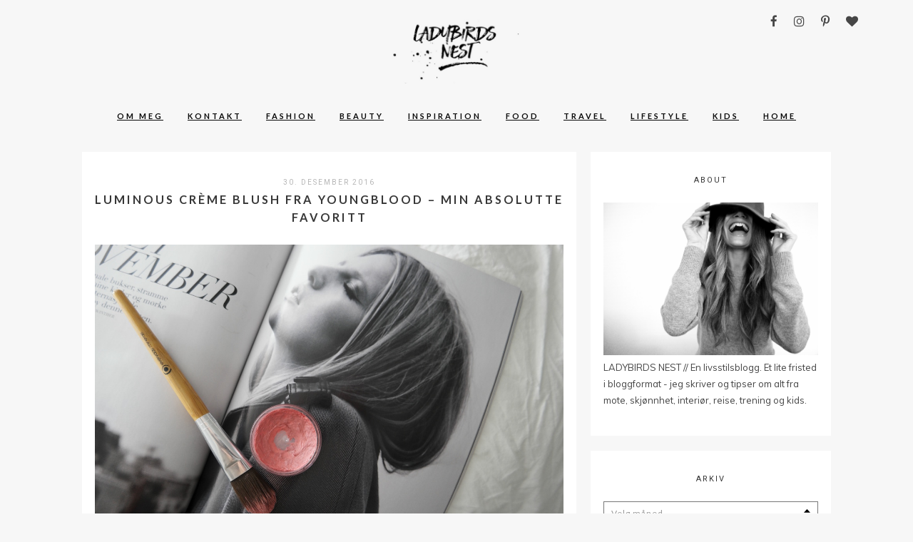

--- FILE ---
content_type: text/html; charset=UTF-8
request_url: https://ladybirdsnest.no/26576-2/
body_size: 12164
content:
<!DOCTYPE html>
<html lang="nb-NO">
<head>
<meta charset="UTF-8">
<meta name="viewport" content="width=device-width, height=device-height, initial-scale=1.0, user-scalable=yes">
<link rel="profile" href="http://gmpg.org/xfn/11">
<link rel="pingback" href="https://ladybirdsnest.no/xmlrpc.php">

<title>Luminous Crème Blush fra Youngblood &#8211; min absolutte favoritt &#8211; LADYBIRDS NEST</title>
<meta name='robots' content='max-image-preview:large' />
<link rel='dns-prefetch' href='//fonts.googleapis.com' />
<link rel="alternate" type="application/rss+xml" title="LADYBIRDS NEST &raquo; strøm" href="https://ladybirdsnest.no/feed/" />
<link rel="alternate" type="application/rss+xml" title="LADYBIRDS NEST &raquo; kommentarstrøm" href="https://ladybirdsnest.no/comments/feed/" />
<link rel="alternate" type="application/rss+xml" title="LADYBIRDS NEST &raquo; Luminous Crème Blush fra Youngblood &#8211; min absolutte favoritt kommentarstrøm" href="https://ladybirdsnest.no/26576-2/feed/" />
<script type="text/javascript">
/* <![CDATA[ */
window._wpemojiSettings = {"baseUrl":"https:\/\/s.w.org\/images\/core\/emoji\/15.0.3\/72x72\/","ext":".png","svgUrl":"https:\/\/s.w.org\/images\/core\/emoji\/15.0.3\/svg\/","svgExt":".svg","source":{"concatemoji":"https:\/\/ladybirdsnest.no\/wp-includes\/js\/wp-emoji-release.min.js?ver=6.5.7"}};
/*! This file is auto-generated */
!function(i,n){var o,s,e;function c(e){try{var t={supportTests:e,timestamp:(new Date).valueOf()};sessionStorage.setItem(o,JSON.stringify(t))}catch(e){}}function p(e,t,n){e.clearRect(0,0,e.canvas.width,e.canvas.height),e.fillText(t,0,0);var t=new Uint32Array(e.getImageData(0,0,e.canvas.width,e.canvas.height).data),r=(e.clearRect(0,0,e.canvas.width,e.canvas.height),e.fillText(n,0,0),new Uint32Array(e.getImageData(0,0,e.canvas.width,e.canvas.height).data));return t.every(function(e,t){return e===r[t]})}function u(e,t,n){switch(t){case"flag":return n(e,"\ud83c\udff3\ufe0f\u200d\u26a7\ufe0f","\ud83c\udff3\ufe0f\u200b\u26a7\ufe0f")?!1:!n(e,"\ud83c\uddfa\ud83c\uddf3","\ud83c\uddfa\u200b\ud83c\uddf3")&&!n(e,"\ud83c\udff4\udb40\udc67\udb40\udc62\udb40\udc65\udb40\udc6e\udb40\udc67\udb40\udc7f","\ud83c\udff4\u200b\udb40\udc67\u200b\udb40\udc62\u200b\udb40\udc65\u200b\udb40\udc6e\u200b\udb40\udc67\u200b\udb40\udc7f");case"emoji":return!n(e,"\ud83d\udc26\u200d\u2b1b","\ud83d\udc26\u200b\u2b1b")}return!1}function f(e,t,n){var r="undefined"!=typeof WorkerGlobalScope&&self instanceof WorkerGlobalScope?new OffscreenCanvas(300,150):i.createElement("canvas"),a=r.getContext("2d",{willReadFrequently:!0}),o=(a.textBaseline="top",a.font="600 32px Arial",{});return e.forEach(function(e){o[e]=t(a,e,n)}),o}function t(e){var t=i.createElement("script");t.src=e,t.defer=!0,i.head.appendChild(t)}"undefined"!=typeof Promise&&(o="wpEmojiSettingsSupports",s=["flag","emoji"],n.supports={everything:!0,everythingExceptFlag:!0},e=new Promise(function(e){i.addEventListener("DOMContentLoaded",e,{once:!0})}),new Promise(function(t){var n=function(){try{var e=JSON.parse(sessionStorage.getItem(o));if("object"==typeof e&&"number"==typeof e.timestamp&&(new Date).valueOf()<e.timestamp+604800&&"object"==typeof e.supportTests)return e.supportTests}catch(e){}return null}();if(!n){if("undefined"!=typeof Worker&&"undefined"!=typeof OffscreenCanvas&&"undefined"!=typeof URL&&URL.createObjectURL&&"undefined"!=typeof Blob)try{var e="postMessage("+f.toString()+"("+[JSON.stringify(s),u.toString(),p.toString()].join(",")+"));",r=new Blob([e],{type:"text/javascript"}),a=new Worker(URL.createObjectURL(r),{name:"wpTestEmojiSupports"});return void(a.onmessage=function(e){c(n=e.data),a.terminate(),t(n)})}catch(e){}c(n=f(s,u,p))}t(n)}).then(function(e){for(var t in e)n.supports[t]=e[t],n.supports.everything=n.supports.everything&&n.supports[t],"flag"!==t&&(n.supports.everythingExceptFlag=n.supports.everythingExceptFlag&&n.supports[t]);n.supports.everythingExceptFlag=n.supports.everythingExceptFlag&&!n.supports.flag,n.DOMReady=!1,n.readyCallback=function(){n.DOMReady=!0}}).then(function(){return e}).then(function(){var e;n.supports.everything||(n.readyCallback(),(e=n.source||{}).concatemoji?t(e.concatemoji):e.wpemoji&&e.twemoji&&(t(e.twemoji),t(e.wpemoji)))}))}((window,document),window._wpemojiSettings);
/* ]]> */
</script>
<style id='wp-emoji-styles-inline-css' type='text/css'>

	img.wp-smiley, img.emoji {
		display: inline !important;
		border: none !important;
		box-shadow: none !important;
		height: 1em !important;
		width: 1em !important;
		margin: 0 0.07em !important;
		vertical-align: -0.1em !important;
		background: none !important;
		padding: 0 !important;
	}
</style>
<link rel='stylesheet' id='wp-block-library-css' href='https://ladybirdsnest.no/wp-includes/css/dist/block-library/style.min.css?ver=6.5.7' type='text/css' media='all' />
<style id='classic-theme-styles-inline-css' type='text/css'>
/*! This file is auto-generated */
.wp-block-button__link{color:#fff;background-color:#32373c;border-radius:9999px;box-shadow:none;text-decoration:none;padding:calc(.667em + 2px) calc(1.333em + 2px);font-size:1.125em}.wp-block-file__button{background:#32373c;color:#fff;text-decoration:none}
</style>
<style id='global-styles-inline-css' type='text/css'>
body{--wp--preset--color--black: #000000;--wp--preset--color--cyan-bluish-gray: #abb8c3;--wp--preset--color--white: #ffffff;--wp--preset--color--pale-pink: #f78da7;--wp--preset--color--vivid-red: #cf2e2e;--wp--preset--color--luminous-vivid-orange: #ff6900;--wp--preset--color--luminous-vivid-amber: #fcb900;--wp--preset--color--light-green-cyan: #7bdcb5;--wp--preset--color--vivid-green-cyan: #00d084;--wp--preset--color--pale-cyan-blue: #8ed1fc;--wp--preset--color--vivid-cyan-blue: #0693e3;--wp--preset--color--vivid-purple: #9b51e0;--wp--preset--gradient--vivid-cyan-blue-to-vivid-purple: linear-gradient(135deg,rgba(6,147,227,1) 0%,rgb(155,81,224) 100%);--wp--preset--gradient--light-green-cyan-to-vivid-green-cyan: linear-gradient(135deg,rgb(122,220,180) 0%,rgb(0,208,130) 100%);--wp--preset--gradient--luminous-vivid-amber-to-luminous-vivid-orange: linear-gradient(135deg,rgba(252,185,0,1) 0%,rgba(255,105,0,1) 100%);--wp--preset--gradient--luminous-vivid-orange-to-vivid-red: linear-gradient(135deg,rgba(255,105,0,1) 0%,rgb(207,46,46) 100%);--wp--preset--gradient--very-light-gray-to-cyan-bluish-gray: linear-gradient(135deg,rgb(238,238,238) 0%,rgb(169,184,195) 100%);--wp--preset--gradient--cool-to-warm-spectrum: linear-gradient(135deg,rgb(74,234,220) 0%,rgb(151,120,209) 20%,rgb(207,42,186) 40%,rgb(238,44,130) 60%,rgb(251,105,98) 80%,rgb(254,248,76) 100%);--wp--preset--gradient--blush-light-purple: linear-gradient(135deg,rgb(255,206,236) 0%,rgb(152,150,240) 100%);--wp--preset--gradient--blush-bordeaux: linear-gradient(135deg,rgb(254,205,165) 0%,rgb(254,45,45) 50%,rgb(107,0,62) 100%);--wp--preset--gradient--luminous-dusk: linear-gradient(135deg,rgb(255,203,112) 0%,rgb(199,81,192) 50%,rgb(65,88,208) 100%);--wp--preset--gradient--pale-ocean: linear-gradient(135deg,rgb(255,245,203) 0%,rgb(182,227,212) 50%,rgb(51,167,181) 100%);--wp--preset--gradient--electric-grass: linear-gradient(135deg,rgb(202,248,128) 0%,rgb(113,206,126) 100%);--wp--preset--gradient--midnight: linear-gradient(135deg,rgb(2,3,129) 0%,rgb(40,116,252) 100%);--wp--preset--font-size--small: 13px;--wp--preset--font-size--medium: 20px;--wp--preset--font-size--large: 36px;--wp--preset--font-size--x-large: 42px;--wp--preset--spacing--20: 0.44rem;--wp--preset--spacing--30: 0.67rem;--wp--preset--spacing--40: 1rem;--wp--preset--spacing--50: 1.5rem;--wp--preset--spacing--60: 2.25rem;--wp--preset--spacing--70: 3.38rem;--wp--preset--spacing--80: 5.06rem;--wp--preset--shadow--natural: 6px 6px 9px rgba(0, 0, 0, 0.2);--wp--preset--shadow--deep: 12px 12px 50px rgba(0, 0, 0, 0.4);--wp--preset--shadow--sharp: 6px 6px 0px rgba(0, 0, 0, 0.2);--wp--preset--shadow--outlined: 6px 6px 0px -3px rgba(255, 255, 255, 1), 6px 6px rgba(0, 0, 0, 1);--wp--preset--shadow--crisp: 6px 6px 0px rgba(0, 0, 0, 1);}:where(.is-layout-flex){gap: 0.5em;}:where(.is-layout-grid){gap: 0.5em;}body .is-layout-flex{display: flex;}body .is-layout-flex{flex-wrap: wrap;align-items: center;}body .is-layout-flex > *{margin: 0;}body .is-layout-grid{display: grid;}body .is-layout-grid > *{margin: 0;}:where(.wp-block-columns.is-layout-flex){gap: 2em;}:where(.wp-block-columns.is-layout-grid){gap: 2em;}:where(.wp-block-post-template.is-layout-flex){gap: 1.25em;}:where(.wp-block-post-template.is-layout-grid){gap: 1.25em;}.has-black-color{color: var(--wp--preset--color--black) !important;}.has-cyan-bluish-gray-color{color: var(--wp--preset--color--cyan-bluish-gray) !important;}.has-white-color{color: var(--wp--preset--color--white) !important;}.has-pale-pink-color{color: var(--wp--preset--color--pale-pink) !important;}.has-vivid-red-color{color: var(--wp--preset--color--vivid-red) !important;}.has-luminous-vivid-orange-color{color: var(--wp--preset--color--luminous-vivid-orange) !important;}.has-luminous-vivid-amber-color{color: var(--wp--preset--color--luminous-vivid-amber) !important;}.has-light-green-cyan-color{color: var(--wp--preset--color--light-green-cyan) !important;}.has-vivid-green-cyan-color{color: var(--wp--preset--color--vivid-green-cyan) !important;}.has-pale-cyan-blue-color{color: var(--wp--preset--color--pale-cyan-blue) !important;}.has-vivid-cyan-blue-color{color: var(--wp--preset--color--vivid-cyan-blue) !important;}.has-vivid-purple-color{color: var(--wp--preset--color--vivid-purple) !important;}.has-black-background-color{background-color: var(--wp--preset--color--black) !important;}.has-cyan-bluish-gray-background-color{background-color: var(--wp--preset--color--cyan-bluish-gray) !important;}.has-white-background-color{background-color: var(--wp--preset--color--white) !important;}.has-pale-pink-background-color{background-color: var(--wp--preset--color--pale-pink) !important;}.has-vivid-red-background-color{background-color: var(--wp--preset--color--vivid-red) !important;}.has-luminous-vivid-orange-background-color{background-color: var(--wp--preset--color--luminous-vivid-orange) !important;}.has-luminous-vivid-amber-background-color{background-color: var(--wp--preset--color--luminous-vivid-amber) !important;}.has-light-green-cyan-background-color{background-color: var(--wp--preset--color--light-green-cyan) !important;}.has-vivid-green-cyan-background-color{background-color: var(--wp--preset--color--vivid-green-cyan) !important;}.has-pale-cyan-blue-background-color{background-color: var(--wp--preset--color--pale-cyan-blue) !important;}.has-vivid-cyan-blue-background-color{background-color: var(--wp--preset--color--vivid-cyan-blue) !important;}.has-vivid-purple-background-color{background-color: var(--wp--preset--color--vivid-purple) !important;}.has-black-border-color{border-color: var(--wp--preset--color--black) !important;}.has-cyan-bluish-gray-border-color{border-color: var(--wp--preset--color--cyan-bluish-gray) !important;}.has-white-border-color{border-color: var(--wp--preset--color--white) !important;}.has-pale-pink-border-color{border-color: var(--wp--preset--color--pale-pink) !important;}.has-vivid-red-border-color{border-color: var(--wp--preset--color--vivid-red) !important;}.has-luminous-vivid-orange-border-color{border-color: var(--wp--preset--color--luminous-vivid-orange) !important;}.has-luminous-vivid-amber-border-color{border-color: var(--wp--preset--color--luminous-vivid-amber) !important;}.has-light-green-cyan-border-color{border-color: var(--wp--preset--color--light-green-cyan) !important;}.has-vivid-green-cyan-border-color{border-color: var(--wp--preset--color--vivid-green-cyan) !important;}.has-pale-cyan-blue-border-color{border-color: var(--wp--preset--color--pale-cyan-blue) !important;}.has-vivid-cyan-blue-border-color{border-color: var(--wp--preset--color--vivid-cyan-blue) !important;}.has-vivid-purple-border-color{border-color: var(--wp--preset--color--vivid-purple) !important;}.has-vivid-cyan-blue-to-vivid-purple-gradient-background{background: var(--wp--preset--gradient--vivid-cyan-blue-to-vivid-purple) !important;}.has-light-green-cyan-to-vivid-green-cyan-gradient-background{background: var(--wp--preset--gradient--light-green-cyan-to-vivid-green-cyan) !important;}.has-luminous-vivid-amber-to-luminous-vivid-orange-gradient-background{background: var(--wp--preset--gradient--luminous-vivid-amber-to-luminous-vivid-orange) !important;}.has-luminous-vivid-orange-to-vivid-red-gradient-background{background: var(--wp--preset--gradient--luminous-vivid-orange-to-vivid-red) !important;}.has-very-light-gray-to-cyan-bluish-gray-gradient-background{background: var(--wp--preset--gradient--very-light-gray-to-cyan-bluish-gray) !important;}.has-cool-to-warm-spectrum-gradient-background{background: var(--wp--preset--gradient--cool-to-warm-spectrum) !important;}.has-blush-light-purple-gradient-background{background: var(--wp--preset--gradient--blush-light-purple) !important;}.has-blush-bordeaux-gradient-background{background: var(--wp--preset--gradient--blush-bordeaux) !important;}.has-luminous-dusk-gradient-background{background: var(--wp--preset--gradient--luminous-dusk) !important;}.has-pale-ocean-gradient-background{background: var(--wp--preset--gradient--pale-ocean) !important;}.has-electric-grass-gradient-background{background: var(--wp--preset--gradient--electric-grass) !important;}.has-midnight-gradient-background{background: var(--wp--preset--gradient--midnight) !important;}.has-small-font-size{font-size: var(--wp--preset--font-size--small) !important;}.has-medium-font-size{font-size: var(--wp--preset--font-size--medium) !important;}.has-large-font-size{font-size: var(--wp--preset--font-size--large) !important;}.has-x-large-font-size{font-size: var(--wp--preset--font-size--x-large) !important;}
.wp-block-navigation a:where(:not(.wp-element-button)){color: inherit;}
:where(.wp-block-post-template.is-layout-flex){gap: 1.25em;}:where(.wp-block-post-template.is-layout-grid){gap: 1.25em;}
:where(.wp-block-columns.is-layout-flex){gap: 2em;}:where(.wp-block-columns.is-layout-grid){gap: 2em;}
.wp-block-pullquote{font-size: 1.5em;line-height: 1.6;}
</style>
<link rel='stylesheet' id='soigne-style-css' href='https://usercontent.one/wp/ladybirdsnest.no/wp-content/themes/soigne/style.css?ver=6.5.7' type='text/css' media='all' />
<style id='soigne-style-inline-css' type='text/css'>

    body {
      background-color: #f7f7f7;
    } 

    .menu li a:hover {
      color: #eac2e9;
    } 

    ul.menu ul a:hover, 
    .menu ul ul a:hover {
    	color: #eac2e9;
    } 

  	#social-icons-top a:hover,
	.search-box a#search-toggle:hover,
	.post-share a:hover i,
	.widget-social a:hover i,
	a.author-social:hover i,
	#footer-social a:hover {
    	color: #eac2e9;
    } 

	.box-effect:hover,
    .featured-boxes-thumbnails .box-style:hover {
    	color: #eac2e9;
    	border: 1px solid #eac2e9;
    } 

	.box-effect .box-line {
    	background-color: #eac2e9;
    } 

	#comments_wrapper ul.children li.comment {
    	border-left: 5px solid #e8e8e8;
    } 

	a.more-link,
    .featured-slider .entry-more a.more-link,
    #respond input[type="submit"],
    .wpcf7 .wpcf7-submit,
    .mc4wp-form input[type="submit"] {
    	color: #ea9fe9;
    	border: 1px solid #ea9fe9;
    } 

	#footer-copyright .menu li a:hover {
    	color: #eac2e9;
    } 

    .featured-boxes-thumbnails .box-style {
    	border: 1px solid transparent !important;
    } 
a:link {color:#080808;} /* unvisited link */
a:visited {color:#000000;} /* visited link */
a:hover {color:#eac2e9;} /* mouse over link */
a, .entry-meta a, entry-content a { 
   color: dullpurple;
   text-decoration: underline;
}
</style>
<link rel='stylesheet' id='soigne-fonts-css' href='https://fonts.googleapis.com/css?family=Lato%3A400%2C700%2C400italic%2C700italic%7CMuli%3A300%2C400%2C700%2C300italic%2C400italic%2C700italic%7CRoboto%3A300%2C400&#038;subset=latin%2Clatin-ext' type='text/css' media='all' />
<link rel='stylesheet' id='slick-style-css' href='https://usercontent.one/wp/ladybirdsnest.no/wp-content/themes/soigne/js/slick/slick.css?ver=6.5.7' type='text/css' media='all' />
<link rel='stylesheet' id='font-awesome-css' href='https://usercontent.one/wp/ladybirdsnest.no/wp-content/themes/soigne/fonts/css/font-awesome.min.css?ver=4.6.3' type='text/css' media='all' />
<script type="text/javascript" src="https://ladybirdsnest.no/wp-includes/js/jquery/jquery.min.js?ver=3.7.1" id="jquery-core-js"></script>
<script type="text/javascript" src="https://ladybirdsnest.no/wp-includes/js/jquery/jquery-migrate.min.js?ver=3.4.1" id="jquery-migrate-js"></script>
<script type="text/javascript" src="https://usercontent.one/wp/ladybirdsnest.no/wp-content/themes/soigne/js/slick/slick.min.js?ver=6.5.7" id="slick-js"></script>
<script type="text/javascript" src="https://usercontent.one/wp/ladybirdsnest.no/wp-content/themes/soigne/js/jquery.fitvids.js?ver=1.1" id="fitvids-js"></script>
<script type="text/javascript" src="https://usercontent.one/wp/ladybirdsnest.no/wp-content/themes/soigne/js/retina.min.js?ver=6.5.7" id="retina-js"></script>
<link rel="https://api.w.org/" href="https://ladybirdsnest.no/wp-json/" /><link rel="alternate" type="application/json" href="https://ladybirdsnest.no/wp-json/wp/v2/posts/26576" /><link rel="EditURI" type="application/rsd+xml" title="RSD" href="https://ladybirdsnest.no/xmlrpc.php?rsd" />
<meta name="generator" content="WordPress 6.5.7" />
<link rel="canonical" href="https://ladybirdsnest.no/26576-2/" />
<link rel='shortlink' href='https://ladybirdsnest.no/?p=26576' />
<link rel="alternate" type="application/json+oembed" href="https://ladybirdsnest.no/wp-json/oembed/1.0/embed?url=https%3A%2F%2Fladybirdsnest.no%2F26576-2%2F" />
<link rel="alternate" type="text/xml+oembed" href="https://ladybirdsnest.no/wp-json/oembed/1.0/embed?url=https%3A%2F%2Fladybirdsnest.no%2F26576-2%2F&#038;format=xml" />
<style>[class*=" icon-oc-"],[class^=icon-oc-]{speak:none;font-style:normal;font-weight:400;font-variant:normal;text-transform:none;line-height:1;-webkit-font-smoothing:antialiased;-moz-osx-font-smoothing:grayscale}.icon-oc-one-com-white-32px-fill:before{content:"901"}.icon-oc-one-com:before{content:"900"}#one-com-icon,.toplevel_page_onecom-wp .wp-menu-image{speak:none;display:flex;align-items:center;justify-content:center;text-transform:none;line-height:1;-webkit-font-smoothing:antialiased;-moz-osx-font-smoothing:grayscale}.onecom-wp-admin-bar-item>a,.toplevel_page_onecom-wp>.wp-menu-name{font-size:16px;font-weight:400;line-height:1}.toplevel_page_onecom-wp>.wp-menu-name img{width:69px;height:9px;}.wp-submenu-wrap.wp-submenu>.wp-submenu-head>img{width:88px;height:auto}.onecom-wp-admin-bar-item>a img{height:7px!important}.onecom-wp-admin-bar-item>a img,.toplevel_page_onecom-wp>.wp-menu-name img{opacity:.8}.onecom-wp-admin-bar-item.hover>a img,.toplevel_page_onecom-wp.wp-has-current-submenu>.wp-menu-name img,li.opensub>a.toplevel_page_onecom-wp>.wp-menu-name img{opacity:1}#one-com-icon:before,.onecom-wp-admin-bar-item>a:before,.toplevel_page_onecom-wp>.wp-menu-image:before{content:'';position:static!important;background-color:rgba(240,245,250,.4);border-radius:102px;width:18px;height:18px;padding:0!important}.onecom-wp-admin-bar-item>a:before{width:14px;height:14px}.onecom-wp-admin-bar-item.hover>a:before,.toplevel_page_onecom-wp.opensub>a>.wp-menu-image:before,.toplevel_page_onecom-wp.wp-has-current-submenu>.wp-menu-image:before{background-color:#76b82a}.onecom-wp-admin-bar-item>a{display:inline-flex!important;align-items:center;justify-content:center}#one-com-logo-wrapper{font-size:4em}#one-com-icon{vertical-align:middle}.imagify-welcome{display:none !important;}</style><link rel="icon" href="https://usercontent.one/wp/ladybirdsnest.no/wp-content/uploads/2017/06/cropped-Skjermbilde-2017-06-19-kl.-23.05.22-32x32.png" sizes="32x32" />
<link rel="icon" href="https://usercontent.one/wp/ladybirdsnest.no/wp-content/uploads/2017/06/cropped-Skjermbilde-2017-06-19-kl.-23.05.22-192x192.png" sizes="192x192" />
<link rel="apple-touch-icon" href="https://usercontent.one/wp/ladybirdsnest.no/wp-content/uploads/2017/06/cropped-Skjermbilde-2017-06-19-kl.-23.05.22-180x180.png" />
<meta name="msapplication-TileImage" content="https://usercontent.one/wp/ladybirdsnest.no/wp-content/uploads/2017/06/cropped-Skjermbilde-2017-06-19-kl.-23.05.22-270x270.png" />
</head>

<body class="post-template-default single single-post postid-26576 single-format-standard">

<div id="site-container">
	<header id="masthead" class="site-header">
		<div id="site-branding" class="site-content">
							<div id="site-logo">
											<a href="https://ladybirdsnest.no/" rel="home"><img src="http://ladybirdsnest.no/wp-content/uploads/2017/06/logobakgrunngrå-600pix.jpg" height="121" width="290" alt="" /></a>
									</div><!-- #site-logo -->
			 
		</div><!-- #site-branding -->

		<div id="top-wrap" class="sticky-nav">
			<div class="sticky-anchor"></div>
			<button id="menu-toggle"><span>Menu</span></button>

			<nav id="site-navigation" class="main-navigation sticky-content">
				<div class="navigation-wrap sticky-wrap">
											<a href="https://ladybirdsnest.no/" class="small-logo" rel="home"><img src="http://ladybirdsnest.no/wp-content/uploads/2017/06/logo-mini-bilde.jpeg" class="small-logo-img" alt=""></a>
					
					<ul id="menu-hovedmeny" class="menu"><li id="menu-item-27195" class="menu-item menu-item-type-post_type menu-item-object-page menu-item-27195"><a href="https://ladybirdsnest.no/om/">OM MEG</a></li>
<li id="menu-item-27189" class="menu-item menu-item-type-post_type menu-item-object-page menu-item-27189"><a href="https://ladybirdsnest.no/kontakt/">KONTAKT</a></li>
<li id="menu-item-27240" class="menu-item menu-item-type-taxonomy menu-item-object-category menu-item-27240"><a href="https://ladybirdsnest.no/category/fashion/">Fashion</a></li>
<li id="menu-item-27241" class="menu-item menu-item-type-taxonomy menu-item-object-category current-post-ancestor current-menu-parent current-post-parent menu-item-27241"><a href="https://ladybirdsnest.no/category/beauty/">Beauty</a></li>
<li id="menu-item-27242" class="menu-item menu-item-type-taxonomy menu-item-object-category menu-item-27242"><a href="https://ladybirdsnest.no/category/inspiration/">Inspiration</a></li>
<li id="menu-item-27243" class="menu-item menu-item-type-taxonomy menu-item-object-category menu-item-27243"><a href="https://ladybirdsnest.no/category/food/">Food</a></li>
<li id="menu-item-27244" class="menu-item menu-item-type-taxonomy menu-item-object-category menu-item-27244"><a href="https://ladybirdsnest.no/category/travel/">Travel</a></li>
<li id="menu-item-27245" class="menu-item menu-item-type-taxonomy menu-item-object-category menu-item-27245"><a href="https://ladybirdsnest.no/category/lifestyle/">Lifestyle</a></li>
<li id="menu-item-27246" class="menu-item menu-item-type-taxonomy menu-item-object-category menu-item-27246"><a href="https://ladybirdsnest.no/category/kids/">Kids</a></li>
<li id="menu-item-27247" class="menu-item menu-item-type-taxonomy menu-item-object-category menu-item-27247"><a href="https://ladybirdsnest.no/category/home/">Home</a></li>
</ul>
					<div class="social-icons-wrap">
													<div id="social-icons-top">
								
	<a href="http://facebook.com/ladybirdsnest" target="_blank"><i class="fa fa-facebook"></i></a>


	<a href="http://instagram.com/ladybirdsnest" target="_blank"><i class="fa fa-instagram"></i></a>

	<a href="http://pinterest.com/ladybirdsnest" target="_blank"><i class="fa fa-pinterest-p"></i></a>



	<a href="http://bloglovin.com/ladybirdsnest" target="_blank"><i class="fa fa-heart"></i></a>


							</div><!-- #social-icons-top -->
						
													<div class="search-box">
								<a href="#" id="search-toggle">
									<span>Search</span>
									<i class="fa fa-search"></i>
								</a>
								
<form role="search" method="get" id="searchform" class="searchform" action="https://ladybirdsnest.no/">
	<label for="s" class="screen-reader-text">
		<span class="screen-reader-text">Search for:</span>
	</label>
	<input type="text" class="search-field" name="s" id="s" placeholder="Type to search&hellip;" />
	<input type="submit" class="submit" name="submit" id="searchsubmit" value="Search" />
</form>							</div><!-- .search-box -->
											</div><!-- .social-icons-wrap -->
				</div><!-- .navigation-wrap -->
			</nav><!-- #site-navigation -->
		</div><!-- #top-wrap -->	
	</header><!-- #masthead -->

	
	<div id="content" class="site-content">

	<div id="primary" class="content-area">

					<main id="main">
		
						
													
<article id="post-26576" class="post-26576 post type-post status-publish format-standard has-post-thumbnail hentry category-beauty tag-beauty tag-favoritter tag-i-sminkepungen tag-makeup tag-skjonnhet">
	<header class="entry-header">
	
				<span class="entry-date">
			30. desember 2016		</span><!-- .entry-date -->
		
		<h1 class="entry-title">Luminous Crème Blush fra Youngblood &#8211; min absolutte favoritt</h1>	</header><!-- .entry-header -->

	
	<div class="entry-thumbnail" href="https://ladybirdsnest.no/26576-2/" aria-hidden="true">
        <img width="1200" height="800" src="https://usercontent.one/wp/ladybirdsnest.no/wp-content/uploads/2016/12/Youngblood-blush-Ladybirds-Nest.jpg" class="attachment-full size-full wp-post-image" alt="Luminous Crème Blush fra Youngblood &#8211; min absolutte favoritt" decoding="async" fetchpriority="high" srcset="https://usercontent.one/wp/ladybirdsnest.no/wp-content/uploads/2016/12/Youngblood-blush-Ladybirds-Nest.jpg 1200w, https://usercontent.one/wp/ladybirdsnest.no/wp-content/uploads/2016/12/Youngblood-blush-Ladybirds-Nest-300x200.jpg 300w, https://usercontent.one/wp/ladybirdsnest.no/wp-content/uploads/2016/12/Youngblood-blush-Ladybirds-Nest-768x512.jpg 768w, https://usercontent.one/wp/ladybirdsnest.no/wp-content/uploads/2016/12/Youngblood-blush-Ladybirds-Nest-1024x683.jpg 1024w, https://usercontent.one/wp/ladybirdsnest.no/wp-content/uploads/2016/12/Youngblood-blush-Ladybirds-Nest-700x467.jpg 700w, https://usercontent.one/wp/ladybirdsnest.no/wp-content/uploads/2016/12/Youngblood-blush-Ladybirds-Nest-1100x733.jpg 1100w" sizes="(max-width: 1200px) 100vw, 1200px" />    </div>

	
	<div class="entry-content">

	
	
		<h6 style="text-align: right;"><em>Inneholder produktlenker</em></h6>
<p><img decoding="async" class="aligncenter wp-image-26577 size-large" title="Youngblood blush Ladybirds Nest" src="http://ladybirdsnest.no/wp-content/uploads/2016/12/Youngblood-blush-Ladybirds-Nest-1024x683.jpg" alt="Youngblood blush Ladybirds Nest" width="1024" height="683" srcset="https://usercontent.one/wp/ladybirdsnest.no/wp-content/uploads/2016/12/Youngblood-blush-Ladybirds-Nest-1024x683.jpg 1024w, https://usercontent.one/wp/ladybirdsnest.no/wp-content/uploads/2016/12/Youngblood-blush-Ladybirds-Nest-300x200.jpg 300w, https://usercontent.one/wp/ladybirdsnest.no/wp-content/uploads/2016/12/Youngblood-blush-Ladybirds-Nest-768x512.jpg 768w, https://usercontent.one/wp/ladybirdsnest.no/wp-content/uploads/2016/12/Youngblood-blush-Ladybirds-Nest-700x467.jpg 700w, https://usercontent.one/wp/ladybirdsnest.no/wp-content/uploads/2016/12/Youngblood-blush-Ladybirds-Nest-1100x733.jpg 1100w, https://usercontent.one/wp/ladybirdsnest.no/wp-content/uploads/2016/12/Youngblood-blush-Ladybirds-Nest.jpg 1200w" sizes="(max-width: 1024px) 100vw, 1024px" /></p>
<h4 style="text-align: center;">En favoritt i sminkepungen</h4>
<p style="text-align: center;">Min absolutt favoritt blush &#8211; Youngblood Luminous Crème Blush i fargen Taffeta. Fløyelsmyk kremblush som smelter inn i huden. Jeg aner ikke hvor mange krukker jeg har vært gjennom av denne!</p>
<p><img decoding="async" class="aligncenter wp-image-26578 size-full" title="Youngblood blush Ladybirds Nest" src="http://ladybirdsnest.no/wp-content/uploads/2016/12/Youngblood-blush-Ladybirds-Nest-Blogg.jpg" alt="Youngblood blush Ladybirds Nest" width="1200" height="1800" srcset="https://usercontent.one/wp/ladybirdsnest.no/wp-content/uploads/2016/12/Youngblood-blush-Ladybirds-Nest-Blogg.jpg 1200w, https://usercontent.one/wp/ladybirdsnest.no/wp-content/uploads/2016/12/Youngblood-blush-Ladybirds-Nest-Blogg-200x300.jpg 200w, https://usercontent.one/wp/ladybirdsnest.no/wp-content/uploads/2016/12/Youngblood-blush-Ladybirds-Nest-Blogg-768x1152.jpg 768w, https://usercontent.one/wp/ladybirdsnest.no/wp-content/uploads/2016/12/Youngblood-blush-Ladybirds-Nest-Blogg-683x1024.jpg 683w, https://usercontent.one/wp/ladybirdsnest.no/wp-content/uploads/2016/12/Youngblood-blush-Ladybirds-Nest-Blogg-700x1050.jpg 700w, https://usercontent.one/wp/ladybirdsnest.no/wp-content/uploads/2016/12/Youngblood-blush-Ladybirds-Nest-Blogg-1100x1650.jpg 1100w" sizes="(max-width: 1200px) 100vw, 1200px" /></p>
<p style="text-align: center;">&laquo;Taffeta&raquo; er en helt perfekt frisk rosafarge. Den etterlater en herlig frisk farge, det ser ut som du har tatt deg en tur ute i frisk luft eller en oppkvikkende treningsøkt. Den er ikke matt, men inneholder heller ikke glitter &#8211; den har bare en perfekt glødende finish som ser veldig naturlig ut.</p>
<p>&nbsp;</p>
<div id="attachment_26579" style="width: 1034px" class="wp-caption aligncenter"><img loading="lazy" decoding="async" aria-describedby="caption-attachment-26579" class="wp-image-26579 size-large" title="Youngblood blush Ladybirds Nest" src="http://ladybirdsnest.no/wp-content/uploads/2016/12/Youngblood-blush-Ladybirds-Nest-favoritt-1024x683.jpg" alt="Youngblood blush Ladybirds Nest" width="1024" height="683" srcset="https://usercontent.one/wp/ladybirdsnest.no/wp-content/uploads/2016/12/Youngblood-blush-Ladybirds-Nest-favoritt-1024x683.jpg 1024w, https://usercontent.one/wp/ladybirdsnest.no/wp-content/uploads/2016/12/Youngblood-blush-Ladybirds-Nest-favoritt-300x200.jpg 300w, https://usercontent.one/wp/ladybirdsnest.no/wp-content/uploads/2016/12/Youngblood-blush-Ladybirds-Nest-favoritt-768x512.jpg 768w, https://usercontent.one/wp/ladybirdsnest.no/wp-content/uploads/2016/12/Youngblood-blush-Ladybirds-Nest-favoritt-700x467.jpg 700w, https://usercontent.one/wp/ladybirdsnest.no/wp-content/uploads/2016/12/Youngblood-blush-Ladybirds-Nest-favoritt-1100x733.jpg 1100w, https://usercontent.one/wp/ladybirdsnest.no/wp-content/uploads/2016/12/Youngblood-blush-Ladybirds-Nest-favoritt.jpg 1200w" sizes="(max-width: 1024px) 100vw, 1024px" /><p id="caption-attachment-26579" class="wp-caption-text">Photos: ladybird</p></div>
<p style="text-align: center;">Den har en kremet konsistens som er veldig enkel å jobbe med. bruk fingrene eller en god makeup kost. Påfør litt og litt og jobb opp ønsket intensitet. Den smelter inn i huden så resultatet blir veldig naturlig.</p>
<p style="text-align: center;">Dessverre så er det ikke så lett å få fatt i Youngblood sin make up, men du kan blant annet klikke den hjem fra <a href="https://ad.zanox.com/ppc/?39110616C78752041&amp;ulp=youngblood-mineral-cosmetics-b219.html?utm_source=zanox&amp;utm_medium=affiliate&amp;utm_campaign=%23%23UserID%23%23">Eleven.no</a></p>
	</div><!-- .entry-content -->

	<footer class="entry-footer">
									
		<div class="entry-meta">
							<span class="entry-cat">Category:  <a href="https://ladybirdsnest.no/category/beauty/" rel="category tag">Beauty</a></span>
			
												<span class="entry-tags">Tags: <a href="https://ladybirdsnest.no/tag/beauty/" rel="tag">beauty</a><a href="https://ladybirdsnest.no/tag/favoritter/" rel="tag">favoritter</a><a href="https://ladybirdsnest.no/tag/i-sminkepungen/" rel="tag">i sminkepungen</a><a href="https://ladybirdsnest.no/tag/makeup/" rel="tag">makeup</a><a href="https://ladybirdsnest.no/tag/skjonnhet/" rel="tag">skjønnhet</a></span>
							
							<div class="post-share">
					<a target="_blank" href="https://www.facebook.com/sharer/sharer.php?u=https://ladybirdsnest.no/26576-2/"><i class="fa fa-facebook"></i></a>
					<a target="_blank" href="https://twitter.com/home?status=Check%20out%20this%20article:%20Luminous+Cr%C3%A8me+Blush+fra+Youngblood+%26%238211%3B+min+absolutte+favoritt%20-%20https://ladybirdsnest.no/26576-2/"><i class="fa fa-twitter"></i></a>
					<a target="_blank" href="https://pinterest.com/pin/create/button/?url=https://ladybirdsnest.no/26576-2/&amp;media=https://usercontent.one/wp/ladybirdsnest.no/wp-content/uploads/2016/12/Youngblood-blush-Ladybirds-Nest-1024x683.jpg&amp;description=Luminous+Cr%C3%A8me+Blush+fra+Youngblood+%26%238211%3B+min+absolutte+favoritt"><i class="fa fa-pinterest-p"></i></a>
					<a target="_blank" href="https://plus.google.com/share?url=https://ladybirdsnest.no/26576-2/"><i class="fa fa-google-plus"></i></a>
				</div>
					</div><!-- .entry-meta -->
	</footer><!-- .entry-footer -->

</article><!-- #post-## -->				
				
<div id="comments_wrapper" class="comments-area entry-content">

			<h3 class="comments-title">
			7 thoughts on &ldquo;<span>Luminous Crème Blush fra Youngblood &#8211; min absolutte favoritt</span>&rdquo;		</h3><!-- .comments-title --> 

		<ul id="comment-list">
				<li id="comment-1245306" class="comment even thread-even depth-1">
		<div class="comment-wrap">
			<div class="author-avatar">
				<img alt='' src='https://secure.gravatar.com/avatar/211a6b7d2d3ebeb139597c9e5c44d971?s=52&#038;d=mm&#038;r=g' srcset='https://secure.gravatar.com/avatar/211a6b7d2d3ebeb139597c9e5c44d971?s=104&#038;d=mm&#038;r=g 2x' class='avatar avatar-52 photo' height='52' width='52' loading='lazy' decoding='async'/>			</div><!-- .author-avatar -->

      <span class="reply">
                  <a rel='nofollow' class='comment-reply-link' href='https://ladybirdsnest.no/26576-2/?replytocom=1245306#respond' data-commentid="1245306" data-postid="26576" data-belowelement="comment-1245306" data-respondelement="respond" data-replyto="Svar til 免费Binance账户" aria-label='Svar til 免费Binance账户'>Reply</a>                  
              </span><!-- .reply -->

      <span class="author">
          <a href="https://accounts.binance.info/register-person?ref=IHJUI7TF" class="url" rel="ugc external nofollow">免费Binance账户</a>        </span><!-- .author -->

        <span class="date">
          13. november 2025 at 04:49        </span><!-- .date -->

			<div class="comment-text">
				<p>Your article helped me a lot, is there any more related content? Thanks!</p>

							</div><!-- .comment-text -->
		</div><!-- .comment-wrap -->
	</li><!-- #comment-# -->

</li><!-- #comment-## -->
	<li id="comment-858470" class="comment odd alt thread-odd thread-alt depth-1">
		<div class="comment-wrap">
			<div class="author-avatar">
				<img alt='' src='https://secure.gravatar.com/avatar/2a777e16d103e505dc3bc122f05917d4?s=52&#038;d=mm&#038;r=g' srcset='https://secure.gravatar.com/avatar/2a777e16d103e505dc3bc122f05917d4?s=104&#038;d=mm&#038;r=g 2x' class='avatar avatar-52 photo' height='52' width='52' loading='lazy' decoding='async'/>			</div><!-- .author-avatar -->

      <span class="reply">
                  <a rel='nofollow' class='comment-reply-link' href='https://ladybirdsnest.no/26576-2/?replytocom=858470#respond' data-commentid="858470" data-postid="26576" data-belowelement="comment-858470" data-respondelement="respond" data-replyto="Svar til Binance账户" aria-label='Svar til Binance账户'>Reply</a>                  
              </span><!-- .reply -->

      <span class="author">
          <a href="https://www.binance.com/join?ref=P9L9FQKY" class="url" rel="ugc external nofollow">Binance账户</a>        </span><!-- .author -->

        <span class="date">
          12. august 2025 at 23:19        </span><!-- .date -->

			<div class="comment-text">
				<p>Thank you for your sharing. I am worried that I lack creative ideas. It is your article that makes me full of hope. Thank you. But, I have a question, can you help me?</p>

							</div><!-- .comment-text -->
		</div><!-- .comment-wrap -->
	</li><!-- #comment-# -->

</li><!-- #comment-## -->
	<li id="comment-709193" class="comment even thread-even depth-1">
		<div class="comment-wrap">
			<div class="author-avatar">
				<img alt='' src='https://secure.gravatar.com/avatar/f971b0ca74019b5ddf28ec92eecb7b88?s=52&#038;d=mm&#038;r=g' srcset='https://secure.gravatar.com/avatar/f971b0ca74019b5ddf28ec92eecb7b88?s=104&#038;d=mm&#038;r=g 2x' class='avatar avatar-52 photo' height='52' width='52' loading='lazy' decoding='async'/>			</div><!-- .author-avatar -->

      <span class="reply">
                  <a rel='nofollow' class='comment-reply-link' href='https://ladybirdsnest.no/26576-2/?replytocom=709193#respond' data-commentid="709193" data-postid="26576" data-belowelement="comment-709193" data-respondelement="respond" data-replyto="Svar til amoxil" aria-label='Svar til amoxil'>Reply</a>                  
              </span><!-- .reply -->

      <span class="author">
          <a href="https://combamoxi.com/" class="url" rel="ugc external nofollow">amoxil</a>        </span><!-- .author -->

        <span class="date">
          5. juli 2025 at 23:04        </span><!-- .date -->

			<div class="comment-text">
				<p>This is a topic which is in to my verve… Many thanks! Faithfully where can I lay one&#8217;s hands on the acquaintance details an eye to questions?</p>

							</div><!-- .comment-text -->
		</div><!-- .comment-wrap -->
	</li><!-- #comment-# -->

</li><!-- #comment-## -->
	<li id="comment-321314" class="comment odd alt thread-odd thread-alt depth-1">
		<div class="comment-wrap">
			<div class="author-avatar">
				<img alt='' src='https://secure.gravatar.com/avatar/42b23c68497c3edfb79fa8e301c82544?s=52&#038;d=mm&#038;r=g' srcset='https://secure.gravatar.com/avatar/42b23c68497c3edfb79fa8e301c82544?s=104&#038;d=mm&#038;r=g 2x' class='avatar avatar-52 photo' height='52' width='52' loading='lazy' decoding='async'/>			</div><!-- .author-avatar -->

      <span class="reply">
                  <a rel='nofollow' class='comment-reply-link' href='https://ladybirdsnest.no/26576-2/?replytocom=321314#respond' data-commentid="321314" data-postid="26576" data-belowelement="comment-321314" data-respondelement="respond" data-replyto="Svar til Polecenie Binance" aria-label='Svar til Polecenie Binance'>Reply</a>                  
              </span><!-- .reply -->

      <span class="author">
          <a href="https://accounts.binance.com/pl/register?ref=YY80CKRN" class="url" rel="ugc external nofollow">Polecenie Binance</a>        </span><!-- .author -->

        <span class="date">
          25. mars 2025 at 23:02        </span><!-- .date -->

			<div class="comment-text">
				<p>Thank you for your sharing. I am worried that I lack creative ideas. It is your article that makes me full of hope. Thank you. But, I have a question, can you help me? <a href="https://accounts.binance.com/pl/register?ref=YY80CKRN" rel="nofollow ugc">https://accounts.binance.com/pl/register?ref=YY80CKRN</a></p>

							</div><!-- .comment-text -->
		</div><!-- .comment-wrap -->
	</li><!-- #comment-# -->

</li><!-- #comment-## -->
	<li id="comment-250070" class="comment even thread-even depth-1">
		<div class="comment-wrap">
			<div class="author-avatar">
				<img alt='' src='https://secure.gravatar.com/avatar/995150a5c4ac753eb1f4fddae446d2ef?s=52&#038;d=mm&#038;r=g' srcset='https://secure.gravatar.com/avatar/995150a5c4ac753eb1f4fddae446d2ef?s=104&#038;d=mm&#038;r=g 2x' class='avatar avatar-52 photo' height='52' width='52' loading='lazy' decoding='async'/>			</div><!-- .author-avatar -->

      <span class="reply">
                  <a rel='nofollow' class='comment-reply-link' href='https://ladybirdsnest.no/26576-2/?replytocom=250070#respond' data-commentid="250070" data-postid="26576" data-belowelement="comment-250070" data-respondelement="respond" data-replyto="Svar til Jincoini" aria-label='Svar til Jincoini'>Reply</a>                  
              </span><!-- .reply -->

      <span class="author">
          <a href="https://google.ru" class="url" rel="ugc external nofollow">Jincoini</a>        </span><!-- .author -->

        <span class="date">
          18. desember 2024 at 02:34        </span><!-- .date -->

			<div class="comment-text">
				<p>Поиск в <a href="https://google.ru/" / rel="nofollow ugc">гугле</a></p>

							</div><!-- .comment-text -->
		</div><!-- .comment-wrap -->
	</li><!-- #comment-# -->

</li><!-- #comment-## -->
	<li id="comment-164892" class="comment odd alt thread-odd thread-alt depth-1">
		<div class="comment-wrap">
			<div class="author-avatar">
				<img alt='' src='https://secure.gravatar.com/avatar/dd4fedde68832eb51e45076af40e22cb?s=52&#038;d=mm&#038;r=g' srcset='https://secure.gravatar.com/avatar/dd4fedde68832eb51e45076af40e22cb?s=104&#038;d=mm&#038;r=g 2x' class='avatar avatar-52 photo' height='52' width='52' loading='lazy' decoding='async'/>			</div><!-- .author-avatar -->

      <span class="reply">
                  <a rel='nofollow' class='comment-reply-link' href='https://ladybirdsnest.no/26576-2/?replytocom=164892#respond' data-commentid="164892" data-postid="26576" data-belowelement="comment-164892" data-respondelement="respond" data-replyto="Svar til binance Register" aria-label='Svar til binance Register'>Reply</a>                  
              </span><!-- .reply -->

      <span class="author">
          <a href="https://accounts.binance.com/en-ZA/register?ref=JHQQKNKN" class="url" rel="ugc external nofollow">binance Register</a>        </span><!-- .author -->

        <span class="date">
          21. august 2024 at 22:52        </span><!-- .date -->

			<div class="comment-text">
				<p>Your point of view caught my eye and was very interesting. Thanks. I have a question for you.</p>

							</div><!-- .comment-text -->
		</div><!-- .comment-wrap -->
	</li><!-- #comment-# -->

</li><!-- #comment-## -->
	<li id="comment-77192" class="comment even thread-even depth-1">
		<div class="comment-wrap">
			<div class="author-avatar">
				<img alt='' src='https://secure.gravatar.com/avatar/a9e2289fc91cc156c452d68c9fb5a55d?s=52&#038;d=mm&#038;r=g' srcset='https://secure.gravatar.com/avatar/a9e2289fc91cc156c452d68c9fb5a55d?s=104&#038;d=mm&#038;r=g 2x' class='avatar avatar-52 photo' height='52' width='52' loading='lazy' decoding='async'/>			</div><!-- .author-avatar -->

      <span class="reply">
                  <a rel='nofollow' class='comment-reply-link' href='https://ladybirdsnest.no/26576-2/?replytocom=77192#respond' data-commentid="77192" data-postid="26576" data-belowelement="comment-77192" data-respondelement="respond" data-replyto="Svar til Swycer" aria-label='Svar til Swycer'>Reply</a>                  
              </span><!-- .reply -->

      <span class="author">
          <a href="https://allergtrtx.com/" class="url" rel="ugc external nofollow">Swycer</a>        </span><!-- .author -->

        <span class="date">
          6. januar 2024 at 00:51        </span><!-- .date -->

			<div class="comment-text">
				<p>tablet for allergy on skin <a href="https://allergtrtx.com/" rel="nofollow ugc">claritin allergy sinus 12hr costco</a> allergy med comparison chart</p>

							</div><!-- .comment-text -->
		</div><!-- .comment-wrap -->
	</li><!-- #comment-# -->

</li><!-- #comment-## -->
		</ul><!-- .comment-list -->

		
	
	
		<div id="respond" class="comment-respond">
		<h3 id="reply-title" class="comment-reply-title">Legg igjen en kommentar <small><a rel="nofollow" id="cancel-comment-reply-link" href="/26576-2/#respond" style="display:none;">Avbryt svar</a></small></h3><form action="https://ladybirdsnest.no/wp-comments-post.php" method="post" id="commentform" class="comment-form"><p class="comment-notes"><span id="email-notes">Din e-postadresse vil ikke bli publisert.</span> <span class="required-field-message">Obligatoriske felt er merket med <span class="required">*</span></span></p><p class="comment-form-comment"><label for="comment">Kommentar <span class="required">*</span></label> <textarea id="comment" name="comment" cols="45" rows="8" maxlength="65525" required="required"></textarea></p><p class="comment-form-author"><label for="author">Navn <span class="required">*</span></label> <input id="author" name="author" type="text" value="" size="30" maxlength="245" autocomplete="name" required="required" /></p>
<p class="comment-form-email"><label for="email">E-post <span class="required">*</span></label> <input id="email" name="email" type="text" value="" size="30" maxlength="100" aria-describedby="email-notes" autocomplete="email" required="required" /></p>
<p class="comment-form-url"><label for="url">Nettsted</label> <input id="url" name="url" type="text" value="" size="30" maxlength="200" autocomplete="url" /></p>
<p class="form-submit"><input name="submit" type="submit" id="submit" class="submit" value="Publiser kommentar" /> <input type='hidden' name='comment_post_ID' value='26576' id='comment_post_ID' />
<input type='hidden' name='comment_parent' id='comment_parent' value='0' />
</p></form>	</div><!-- #respond -->
	
</div><!-- #comments_wrapper -->				
									
										<div id="related-posts">
													            <div class="post-related">
                <h3 class="widget-title">You might also enjoy</h3>
     
                        <div class="item-related">
                
                <h2><a href="https://ladybirdsnest.no/sommerens-favoritter/">Sommerens favoritter</a></h2>
                <span class="entry-date">22. juli 2019</span>
            </div><!-- .item-related -->
                        <div class="item-related">
                
                <h2><a href="https://ladybirdsnest.no/den-beste-balmen/">Den beste balmen!</a></h2>
                <span class="entry-date">25. februar 2019</span>
            </div><!-- .item-related -->
                        <div class="item-related">
                
                <h2><a href="https://ladybirdsnest.no/vinn-krystallrulle-fra-pureyou-no/">VINN KRYSTALLRULLE FRA PUREYOU.NO</a></h2>
                <span class="entry-date">24. desember 2018</span>
            </div><!-- .item-related -->
            </div>											</div><!-- .related-posts -->
					
						<div class="nav-pagination">
	<nav class="navigation post-navigation" aria-label="Innlegg">
		<h2 class="screen-reader-text">Innleggsnavigasjon</h2>
		<div class="nav-links"><div class="nav-previous"><a href="https://ladybirdsnest.no/glitrende-orepynt/" rel="prev"><div class="previous-post" aria-hidden="true"><div class="arrow-left"></div>Previous</div> <span class="screen-reader-text">Previous post:</span> <span class="post-title">Glitrende ørepynt på julefestene</span></a></div><div class="nav-next"><a href="https://ladybirdsnest.no/ladybirds-nest-tipser-tv-serier/" rel="next"><div class="next-post" aria-hidden="true">Next<div class="arrow-right"></div></div> <span class="screen-reader-text">Next post:</span> <span class="post-title">Ladybirds Nest tipser: TV-serier</span></a></div></div>
	</nav></div>
				
			
		</main><!-- #main -->

					
<div id="sidebar" class="widget-area" role="complementary">
	<div id="soigne_about_widget-3" class="widget widget_soigne_about_widget"><h3 class="widget-title">ABOUT</h3><img src="http://ladybirdsnest.no/wp-content/uploads/2017/07/SAM_2235-1.jpg" alt="ABOUT" />		<p class="textwidget">LADYBIRDS NEST // En livsstilsblogg. 
Et lite fristed i bloggformat - jeg skriver og tipser om alt fra mote, skjønnhet, interiør, reise, trening og kids. </p>
		</div><div id="archives-12" class="widget widget_archive"><h3 class="widget-title">ARKIV</h3>		<label class="screen-reader-text" for="archives-dropdown-12">ARKIV</label>
		<select id="archives-dropdown-12" name="archive-dropdown">
			
			<option value="">Velg måned</option>
				<option value='https://ladybirdsnest.no/2019/07/'> juli 2019 </option>
	<option value='https://ladybirdsnest.no/2019/05/'> mai 2019 </option>
	<option value='https://ladybirdsnest.no/2019/02/'> februar 2019 </option>
	<option value='https://ladybirdsnest.no/2019/01/'> januar 2019 </option>
	<option value='https://ladybirdsnest.no/2018/12/'> desember 2018 </option>
	<option value='https://ladybirdsnest.no/2018/11/'> november 2018 </option>
	<option value='https://ladybirdsnest.no/2018/10/'> oktober 2018 </option>
	<option value='https://ladybirdsnest.no/2018/09/'> september 2018 </option>
	<option value='https://ladybirdsnest.no/2018/08/'> august 2018 </option>
	<option value='https://ladybirdsnest.no/2018/07/'> juli 2018 </option>
	<option value='https://ladybirdsnest.no/2018/06/'> juni 2018 </option>
	<option value='https://ladybirdsnest.no/2018/05/'> mai 2018 </option>
	<option value='https://ladybirdsnest.no/2018/04/'> april 2018 </option>
	<option value='https://ladybirdsnest.no/2018/03/'> mars 2018 </option>
	<option value='https://ladybirdsnest.no/2018/02/'> februar 2018 </option>
	<option value='https://ladybirdsnest.no/2018/01/'> januar 2018 </option>
	<option value='https://ladybirdsnest.no/2017/12/'> desember 2017 </option>
	<option value='https://ladybirdsnest.no/2017/11/'> november 2017 </option>
	<option value='https://ladybirdsnest.no/2017/10/'> oktober 2017 </option>
	<option value='https://ladybirdsnest.no/2017/09/'> september 2017 </option>
	<option value='https://ladybirdsnest.no/2017/08/'> august 2017 </option>
	<option value='https://ladybirdsnest.no/2017/07/'> juli 2017 </option>
	<option value='https://ladybirdsnest.no/2017/06/'> juni 2017 </option>
	<option value='https://ladybirdsnest.no/2017/05/'> mai 2017 </option>
	<option value='https://ladybirdsnest.no/2017/04/'> april 2017 </option>
	<option value='https://ladybirdsnest.no/2017/03/'> mars 2017 </option>
	<option value='https://ladybirdsnest.no/2017/02/'> februar 2017 </option>
	<option value='https://ladybirdsnest.no/2017/01/'> januar 2017 </option>
	<option value='https://ladybirdsnest.no/2016/12/'> desember 2016 </option>
	<option value='https://ladybirdsnest.no/2016/11/'> november 2016 </option>
	<option value='https://ladybirdsnest.no/2016/10/'> oktober 2016 </option>
	<option value='https://ladybirdsnest.no/2016/09/'> september 2016 </option>
	<option value='https://ladybirdsnest.no/2016/08/'> august 2016 </option>
	<option value='https://ladybirdsnest.no/2016/07/'> juli 2016 </option>
	<option value='https://ladybirdsnest.no/2016/06/'> juni 2016 </option>
	<option value='https://ladybirdsnest.no/2016/05/'> mai 2016 </option>
	<option value='https://ladybirdsnest.no/2016/04/'> april 2016 </option>
	<option value='https://ladybirdsnest.no/2016/03/'> mars 2016 </option>
	<option value='https://ladybirdsnest.no/2016/02/'> februar 2016 </option>
	<option value='https://ladybirdsnest.no/2016/01/'> januar 2016 </option>
	<option value='https://ladybirdsnest.no/2015/12/'> desember 2015 </option>
	<option value='https://ladybirdsnest.no/2015/11/'> november 2015 </option>
	<option value='https://ladybirdsnest.no/2015/10/'> oktober 2015 </option>
	<option value='https://ladybirdsnest.no/2015/09/'> september 2015 </option>
	<option value='https://ladybirdsnest.no/2015/08/'> august 2015 </option>
	<option value='https://ladybirdsnest.no/2015/07/'> juli 2015 </option>
	<option value='https://ladybirdsnest.no/2015/06/'> juni 2015 </option>
	<option value='https://ladybirdsnest.no/2015/05/'> mai 2015 </option>
	<option value='https://ladybirdsnest.no/2015/04/'> april 2015 </option>
	<option value='https://ladybirdsnest.no/2015/03/'> mars 2015 </option>
	<option value='https://ladybirdsnest.no/2015/02/'> februar 2015 </option>
	<option value='https://ladybirdsnest.no/2015/01/'> januar 2015 </option>
	<option value='https://ladybirdsnest.no/2014/12/'> desember 2014 </option>
	<option value='https://ladybirdsnest.no/2014/11/'> november 2014 </option>
	<option value='https://ladybirdsnest.no/2014/10/'> oktober 2014 </option>
	<option value='https://ladybirdsnest.no/2014/09/'> september 2014 </option>
	<option value='https://ladybirdsnest.no/2014/08/'> august 2014 </option>
	<option value='https://ladybirdsnest.no/2014/07/'> juli 2014 </option>
	<option value='https://ladybirdsnest.no/2014/06/'> juni 2014 </option>
	<option value='https://ladybirdsnest.no/2014/05/'> mai 2014 </option>
	<option value='https://ladybirdsnest.no/2014/04/'> april 2014 </option>
	<option value='https://ladybirdsnest.no/2014/03/'> mars 2014 </option>
	<option value='https://ladybirdsnest.no/2014/02/'> februar 2014 </option>
	<option value='https://ladybirdsnest.no/2014/01/'> januar 2014 </option>

		</select>

			<script type="text/javascript">
/* <![CDATA[ */

(function() {
	var dropdown = document.getElementById( "archives-dropdown-12" );
	function onSelectChange() {
		if ( dropdown.options[ dropdown.selectedIndex ].value !== '' ) {
			document.location.href = this.options[ this.selectedIndex ].value;
		}
	}
	dropdown.onchange = onSelectChange;
})();

/* ]]> */
</script>
</div><div id="soigne_social_icons_widget-2" class="widget widget_soigne_social_icons_widget"><h3 class="widget-title">Social Icons</h3>		<div class="widget-social">
			<a href="http://facebook.com/LadybirdsNestBlogg" target="_blank"><i class="fa fa-facebook"></i></a>						<a href="http://instagram.com/@ladybirdsnest" target="_blank"><i class="fa fa-instagram"></i></a>			<a href="http://pinterest.com/ladybirdsnest" target="_blank"><i class="fa fa-pinterest-p"></i></a>												<a href="http://bloglovin.com/https://www.bloglovin.com/@ladybirdsnest" target="_blank"><i class="fa fa-heart"></i></a>					</div><!-- .widget-social -->
		</div></div><!-- #sidebar -->
		
	</div><!-- #primary -->

		

</div><!-- #content --> 
</div><!-- #site-container --> 

<footer id="colophon" class="site-footer">
	<div id="footer-instagram">
			</div><!-- #footer-instagram -->
		
			<div id="footer-social">
			<div class="site-content">
				
	<a href="http://facebook.com/ladybirdsnest" target="_blank"><i class="fa fa-facebook"></i></a>


	<a href="http://instagram.com/ladybirdsnest" target="_blank"><i class="fa fa-instagram"></i></a>

	<a href="http://pinterest.com/ladybirdsnest" target="_blank"><i class="fa fa-pinterest-p"></i></a>



	<a href="http://bloglovin.com/ladybirdsnest" target="_blank"><i class="fa fa-heart"></i></a>


			 </div><!-- .site-content -->
		</div><!-- #footer-social -->
			
	<div id="footer-copyright">
		<div class="container-footer">
							<div class="menu-footer-container"><ul id="menu-footer" class="menu"><li id="menu-item-28610" class="menu-item menu-item-type-post_type menu-item-object-page menu-item-privacy-policy menu-item-28610"><a rel="privacy-policy" href="https://ladybirdsnest.no/personvernerklaering/">Personvernerklæring</a></li>
</ul></div>			
					<span class="copyright">COPYRIGHT © LADYBIRDS NEST 2019</span>

		
			<a href="#" class="back-to-top"><i class="fa fa-angle-up"></i></a>
		</div><!-- .container-footer -->
	</div><!-- #footer-copyright -->
</footer><!-- #colophon --> 
	

<script type="text/javascript" id="soigne-script-js-extra">
/* <![CDATA[ */
var screenReaderText = {"expand":"<span class=\"screen-reader-text\">expand child menu<\/span>","collapse":"<span class=\"screen-reader-text\">collapse child menu<\/span>"};
/* ]]> */
</script>
<script type="text/javascript" src="https://usercontent.one/wp/ladybirdsnest.no/wp-content/themes/soigne/js/functions.js?ver=20150704" id="soigne-script-js"></script>
<script type="text/javascript" src="https://ladybirdsnest.no/wp-includes/js/comment-reply.min.js?ver=6.5.7" id="comment-reply-js" async="async" data-wp-strategy="async"></script>
<script id="ocvars">var ocSiteMeta = {plugins: {"a3e4aa5d9179da09d8af9b6802f861a8": 1,"2c9812363c3c947e61f043af3c9852d0": 1,"b904efd4c2b650207df23db3e5b40c86": 1,"a3fe9dc9824eccbd72b7e5263258ab2c": 1}}</script>
</body>
</html>

--- FILE ---
content_type: text/css
request_url: https://usercontent.one/wp/ladybirdsnest.no/wp-content/themes/soigne/style.css?ver=6.5.7
body_size: 14833
content:
/*
Theme Name: Soigne
Theme URI: https://soigne.revolvethemes.com
Author: Revolve Themes
Author URI: https://revolvethemes.com
Description: Soigne is a Blog theme, specially crafted for bloggers who seek minimal aesthetics & functionality.
Version: 1.2.2
License: GNU General Public License v2 or later
License URI: http://www.gnu.org/licenses/gpl-2.0.html
Tags: two-columns, right-sidebar, custom-background, custom-colors, custom-menu, editor-style, featured-images, post-formats, threaded-comments, translation-ready
Text Domain: soigne
*/

/*--------------------------------------------------------------
>>> TABLE OF CONTENTS:
----------------------------------------------------------------
# Reset
# General styles
# Typography
# Elements
# Forms
# Navigation
	# Links
	# Menus
	# Pagination
# Content
	# Header
	# Posts and pages
	# Comments
	# Footer
# Widgets
	# Custom widgets
	# Widget areas
	# Front page widgets
# Media
	# Captions
	# Galleries
# Accesibility
# Shortcodes
# Plugins
# Media Queries
--------------------------------------------------------------*/

/*--------------------------------------------------------------
# Reset
--------------------------------------------------------------*/
article, aside, details, figcaption, figure, footer, header, hgroup, main, nav, section, summary { display: block; }
audio, canvas, video { display: inline-block; }
audio:not([controls]) { display: none; height: 0; }
html { font-family: sans-serif; -webkit-text-size-adjust: 100%; -ms-text-size-adjust: 100%; min-height: 100%; }
body { margin: 0; }
a:focus { outline: thin dotted; }
a:active, a:hover { outline: 0; }
abbr[title] { border-bottom: 1px dotted; }
dfn { font-style: italic; }
hr { -moz-box-sizing: content-box; box-sizing: content-box; height: 0; }
mark { background: #ff0; color: #000; }
code, kbd, pre, samp { font-family: monospace, serif; font-size: 1em; }
pre { white-space: pre-wrap; }
small { font-size: 80%; }
sub, sup { font-size: 75%; line-height: 0; position: relative; vertical-align: baseline; }
sup { top: -0.5em; }
sub { bottom: -0.25em; }
img { border: 0;}
figure { margin: 0; }
fieldset { margin: 0 2px; padding: 0.35em 0.625em 0.75em; }
legend { border: 0; padding: 0; }
button, input, select, textarea { font-family: inherit; font-size: 100%; font-weight: inherit; margin: 0; padding: 0; }
button { background: transparent; }
button, input { line-height: normal; }
button, select { text-transform: none; }
select { -webkit-appearance: none; }
button, html input[type="button"], /* 1 */ input[type="reset"], input[type="submit"] { -webkit-appearance: button; cursor: pointer; }
button[disabled], html input[disabled] { cursor: default; }
input[type="checkbox"], input[type="radio"] { box-sizing: border-box; padding: 0; }
input[type="search"] { -webkit-appearance: textfield; -moz-box-sizing: content-box; -webkit-box-sizing: content-box; box-sizing: content-box; }
input[type="search"]::-webkit-search-cancel-button, input[type="search"]::-webkit-search-decoration { -webkit-appearance: none; }
button::-moz-focus-inner, input::-moz-focus-inner { border: 0; padding: 0; }
textarea { overflow: auto; vertical-align: top; resize: none; }
table { border-collapse: collapse; border-spacing: 0;}
html, body, div, span, applet, object, iframe, h1, h2, h3, h4, h5, h6, p, blockquote, pre, a, abbr, acronym, address, big, cite, code, del, dfn, em, font, img, ins, kbd, q, s, samp, small, strike, strong, sub, sup, tt, var, dl, dt, dd, ol, ul, li, fieldset, form, label, legend, table, caption, tbody, tfoot, thead, tr, th, td { margin: 0; padding: 0; border: 0; outline: 0; font-weight: inherit; font-style: inherit; font-size: 100%; font-family: inherit; vertical-align: baseline; }
:focus { outline: 0; }
ol,/* ul,*/ li { list-style: none; }
table { border-collapse: separate; border-spacing: 0; }
caption, th, td { text-align: left; font-weight: normal; }
a, a:hover, a:visited { text-decoration: none; }
button, input, fieldset, textarea, select { font-size: inherit; color: inherit; border: none; border-radius: 0; }
img { height: auto; }
* { -moz-box-sizing: border-box; box-sizing: border-box; }

/* Selection */
::selection { background-color: #d9d9d9; color: #ffffff; text-shadow: none; }
::-moz-selection { background-color: #d9d9d9; color: #ffffff; text-shadow: none; }

/* Clearings */
.clear:before, .clear:after { content: " "; display: table; }
.clear:after { clear: both; }

/*--------------------------------------------------------------
# General styles
--------------------------------------------------------------*/
body {
	background-color: #efefef;
	font-family: 'Muli', Helvetica, Arial, sans-serif;
	font-size: 16px;
	line-height: 1.5;
	color: #464646;
	-webkit-font-smoothing: subpixel-antialiased;
	
}

#content {
	overflow: hidden;
}

.site-content {
	width: 1050px;
	margin: 0 auto;
}

#main, 
#sidebar {
	float: left;
	margin: 0;
}

#main {
	width: 693px;
	margin-right: 20px;
}

#main.fullwidth {
	width: 100%;
	margin-right: 0;
	margin-bottom: 20px;
}

#sidebar {
	width: 337px;
	padding: 0;
	background: none;
	margin-bottom: 20px;
}

#site-container,
.sticky-content.fixed .sticky-wrap {
	max-width: 1440px;
	margin: 0 auto;
	position: relative;
	display: block;
	left: 0;
	right: 0;
}

article {
	background-color: #ffffff;
	padding: 18px;
	display: inline-block;
	vertical-align: top;
	width: 100%;
	height: 100%;
}

aside {
	padding: 18px;
	width: 100%;
	background: #ffffff;
	position: relative;
	display: inline-block;
}

/*--------------------------------------------------------------
# Typography
--------------------------------------------------------------*/
h1, h2, h3, h4, h5, h6 {
	font-family: 'Lato', Helvetica, Arial, sans-serif;
	color: #373737;
	font-weight: normal;
	margin: 0;
}

p {
	line-height: 1.8;
	font-weight: 400;
	font-size: 13px;
	color: #444;
	font-family: 'Muli', Helvetica, Arial, sans-serif;
	margin-bottom: 1.5em;
}

b,
strong {
	font-weight: bold;
}

dfn, em, i, blockquote {
	font-style: italic;
}

blockquote,
blockquote p {
	font-family: 'Times New Roman', 'Libre Baskerville', Georgia, serif;
	color: #1C1C1C;
	font-size: 22px;
	font-weight: 400;
	text-align: left;
	font-style: italic;
}

q,
blockquote p {
  quotes: "\275D" "\275E";
}

q:before,
blockquote p:before {
    content: open-quote;
    padding-right: 3px;
}

q:after,
blockquote p:after {
    content: close-quote;
}

blockquote {
	margin-top: 0;
}

pre, code, kbd, tt, var {
	font-family: Courier, monospace;
	font-size: 13px;
}

pre {
	margin: 0 0 1.75em;
	clear: left;
	padding: 1.75em;
	max-width: 100%;
	word-wrap: break-word;
	line-height: 1.4;
	overflow: auto;
	background: #f2f2f2;
}

mark, ins {
	background: #f2f2f2;
	text-decoration: none;
}

abbr,
acronym {
	border-bottom: 1px dotted #e8e8e8;
	cursor: help;
}

address {
	font-style: italic;
	margin: 0 0 1.75em;
}

big {
	font-size: 125%;
}

select {
	-moz-appearance: none;
    text-indent: 0.01px;
    text-overflow: '';
	background-color: transparent !important;
}

/*--------------------------------------------------------------
# Elements
--------------------------------------------------------------*/
hr {
	background-color: #f2f2f2;
	border: 0;
	height: 1px;
	margin-bottom: 1.75em;
}

ul, ol {
	list-style-position: inside;
}

ul {
	list-style: disc;
	list-style-type: disc;
}

ol {
	list-style: decimal;
	margin-left: 1.5em;
}

li > ul,
li > ol {
	margin-bottom: 0;
}

li {
   font-family: 'Lato', Helvetica, Arial, sans-serif;
   text-align: left;
}

dl dt {
	font-weight: 700;
	color: #0b0b0b;
}

dt {
	padding-bottom: 5px;
}

dd {
	margin: 0 0 20px;
}

dl dd {
	margin: 0 0 20px;
	line-height: 1.45;
}

img {
	height: auto; /* Make sure images are scaled correctly. */
	max-width: 100%; /* Adhere to container width. */
}

del {
	opacity: 0.8;
}

table {
	width: 100%;
	margin: 0 0 30px;
	border-collapse: collapse;
	border-spacing: 0;
	border-bottom: 1px solid #000000;
	table-layout: fixed;
	/* Prevents HTML tables from becoming too wide */
	line-height: 2;
}

table caption {
	margin: 40px 0;
}

table th {
	padding: 5px 5px 5px 0;
	text-align: left;
	color: #222222;
	font-weight: bold;
}

table td {
	padding: 5px 5px 5px 0;
	border-top: 1px solid #979797;
	color: #000000;
}

/* Placeholder */
::-webkit-input-placeholder,
:-moz-placeholder,
::-moz-placeholder,
:-ms-input-placeholder {
	color: #999999;
	font-family: 'Roboto', Helvetica, Arial, sans-serif;
}

::-moz-placeholder {
	opacity: 1;
	/* Since FF19 lowers the opacity of the placeholder by default */
}

/*--------------------------------------------------------------
# Forms
--------------------------------------------------------------*/
input[type="email"],
input[type="url"],
input[type="search"],
input[type="author"],
textarea {
	padding: 8px 10px;
	background-color: #F8F8F8;
	margin: 0 10px 10px 0;
	color: #999999;
	font-size: 11px;
	width: 100%;
}

input #submit {
	margin-top: 6px;
	cursor: pointer;
}

textarea {
	height: 120px;
}

/*--------------------------------------------------------------
# Navigation
--------------------------------------------------------------*/
/*--------------------------------------------------------------
## Links
--------------------------------------------------------------*/
a {
	color: #2D2D2D;
}

a,
a:hover {
	text-decoration: none;
}

a:hover {
	color: #767676;
}

a:hover,
.widget ul li > a:hover {
	transition: all 0.5s ease 0s;
}

.widget ul li > a:hover {
 	color: #c9a16e;
}

.entry-meta a,
.entry-comments a {
	display: inline-block;
	padding: 0 0 7px;
	color: #b6b6b6;
	margin-right: 5px;
}

/* Buttons */
a.more-link,
#respond input[type="submit"],
.wpcf7 .wpcf7-submit,
.mc4wp-form input[type="submit"] {
	text-align: center;
	margin: 0 auto;
	color: #c9a16e;
	line-height: 1.5;
	border: 1px solid #c9a16e;
	background: #ffffff;
	padding: 14px 14px 14px;
	font-size: 10px;
	display: block;
	font-weight: bold;
	font-family: 'Lato', Helvetica, Arial, sans-serif;
	text-transform: uppercase;
	letter-spacing: 3px;
}

.entry-more a.more-link {
	text-align: center;
}

.more-link {
	max-width: 130px;
}

p a.more-link {
	margin-bottom: 0;
}

#respond input[type="submit"],
.wpcf7 .wpcf7-submit {
	max-width: 160px;
}

a.more-link:hover,
.more-button:hover,
#respond input[type="submit"]:hover,
.mc4wp-form input[type="submit"]:hover,
.wpcf7 .wpcf7-submit:hover {
	background: #ffffff;
	border-color: #999999;
	color: #666666;
	transition: all 0.5s ease 0s;
}

a.author-link {
	text-transform: uppercase;
	padding: 4px 0;
	font-weight: 700;
	font-family: 'Lato', Helvetica, Arial, sans-serif;
	font-size: 11px;
	letter-spacing: 3px;
	color: #424242;
	display: inline-block;
}

/*--------------------------------------------------------------
## Menus
--------------------------------------------------------------*/
#top-wrap {
	height: 60px;
	padding: 0 0 60px;
	width: 100%;
	z-index: 9999;
}

#site-navigation {
	margin: 0 auto;
}

/* Menus */
.menu {
	margin: 0 auto;
	text-align: center;
}

.menu li {
	display: inline-block;
	margin-right: 30px;
	position: relative;
	text-transform: uppercase;
	font-weight: 700;
	font-size: 11px;
	line-height: 1.38;
	letter-spacing: 3px;
	color: #424242;
}

.menu li:last-child {
	margin: 0;
}

.menu li a {
	line-height: 60px;
	display: block;
}

.menu li a:hover {
	color: #c9a16e;
	transition: all 0.5s ease 0s;
}

.menu .sub-menu,
.menu .children {
	background-color: #ffffff;
	display: none;
	left: 0;
	margin-top: 0;
	padding: 0;
	position: absolute;
	z-index: 99999;
}

.sub-menu .menu-item-has-children:after {
	vertical-align: top;
	position: absolute;
	content: "\f105";
	font: normal normal normal 14px/1 'FontAwesome';
	top: 9px;
	right: 7px;
	padding: 0 0 10px 0;
	text-align: right;
	z-index: 0;
}

.menu .sub-menu ul,
.menu .children ul {	
	left: 100%;
	top: 0;
}

ul.menu ul a,
.menu ul ul a {
	color: #2d2d2d;
	line-height: 20px;
	margin: 0;
	min-width: 180px;
	padding: 6px 10px;
}

ul.menu li:hover > ul,
.menu ul li:hover > ul {
	display: block;
}
		
ul.menu ul li,
.menu ul ul li {
	margin-right: 0;
	padding-right: 0;
}

ul.menu ul a:hover,
.menu ul ul a:hover {
	background-color: #efefef;
	color: #c9a16e;
}

/* Social media icons */
.social-icons-wrap {
	border: 0;
	font-family: inherit;
	margin: 0 auto;
	outline: 0;
	padding: 0;
	vertical-align: baseline;
	position: absolute;
	right: 0;
	top: 0;
	width: 320px;
}

#social-icons-top {
	display: inline-block;
	float: right;
	line-height: 60px;
	margin: 0px 65px 0 0;
	position: relative;
}

#social-icons-top a {
	color: #464646;
	font-size: 17px;
	padding: 0 7px 0;
	margin: 0 5px 0 0;
}

#social-icons-top a:hover {
	color: #c9a16e;
}

/* Sticky navigation */
.sticky-wrap {
	display: inline-block;
	width: 100%;
}

.sticky-nav .sticky-anchor {
	display: none;
}

.sticky-content.fixed {
	position: fixed;
	top: 0;
	left: 0;
	right: 0;
	z-index: 10000;
	background-color: #ffffff;
	-webkit-transition: background-color .1s linear;
	-moz-transition: background-color .1s linear;
	-o-transition: background-color .1s linear;
	-ms-transition: background-color .1s linear;
	transition: background-color .1s linear;
}

.nav-is-fixed #site-nav ul ul.sub-menu,
.nav-is-fixed #site-nav ul ul.children {
	border-top: none;
}

/* Small logo on fixed navigation bar */
a.small-logo {
	position: absolute;
	left: 100px;
	max-height: 60px;
	top: 5px;
	max-width: 150px;
	float: left;
	display: block;
	opacity: 0;
	visibility: hidden;
	-webkit-transition: all 0.3s ease-in;
	-moz-transition: all 0.3s ease-in;
	-o-transition: all 0.3s ease-in;
	transition: all 0.3s ease-in;
}

a.small-logo img {
	max-height: 50px;
	width: auto;
	vertical-align: middle;
}

.nav-is-fixed a.small-logo {
	opacity: 1;
	visibility: visible;
}

img.small-logo-img {
	width: 100%;
}

/* Mobile menu buttons */
#site-navigation ul ul.sub-menu.toggled-on,
#site-navigation ul ul.children.toggled-on {
	display: block;
}

#menu-toggle,
.dropdown-toggle {
	border: none;
	outline: none;
}

#menu-toggle {
	display: block;
	text-align: center;
	width: 44px;
	height: 44px;
}

button#menu-toggle {
	position: absolute;
	width: 82px;
	top: 10px;
	left: 20px;
	background-position: center left;
	background-image: url(img/menu.png);
	background-repeat: no-repeat;
	background-size: 21px;
}

.nav-open button#menu-toggle {
	background-image: url(img/close.png);
}

#menu-toggle span {
	letter-spacing: 3px;
	font-family: 'Lato', Helvetica, Arial, sans-serif;
	font-size: 11px;
	text-transform: uppercase;
	font-weight: 700;
	float: right;
	text-align: right;
	vertical-align: top;
}

/* Sub menu toggle */
.menu-item-has-children {
	position: relative;
}

.dropdown-toggle {
	position: absolute;
	top: 0;
	left: 210px;
	width: 50px;
	height: 44px;
	background: none;
}

.dropdown-toggle:after {
	vertical-align: top;
	position: absolute;
	content: "\f107";
	font: normal normal normal 17px/1 'FontAwesome';
	top: 14px;
	left: 0;
	width: 50px;
	text-align: center;
}

.dropdown-toggle.toggle-on:after {
  	content: "\f105";
}

/*--------------------------------------------------------------
# Content
--------------------------------------------------------------*/
/*--------------------------------------------------------------
## Header
--------------------------------------------------------------*/
#masthead {
	padding-top: 0;
	margin-bottom: 20px;	
}

#site-branding {
	text-align: center;
	padding: 20px 0 10px 0;
}

#site-branding img {
	max-width: 100%;
}

/*--------------------------------------------------------------
## Posts and pages
--------------------------------------------------------------*/
.post, 
#main > .page {
	background: #ffffff;
	padding: 18px;
	margin: 0 0 21px;
}

.entry-header {
	margin: 18px 0 26px 0;
	overflow: hidden;
	text-align: center;
}

h1.entry-title,
h3.entry-title,
h2.entry-title {
	line-height: 1.6;
	font-weight: 700;
	font-family: 'Lato', Helvetica, Arial, sans-serif;
	text-transform: uppercase;
	letter-spacing: 3px;
	margin: 5px 0 0;
}

h1.entry-title,
h2.entry-title {
	font-size: 16.208px;
}

h3.entry-title {
	font-size: 14.4px;
}

.entry-header .entry-date {
	margin-top: 8px;
}

.entry-content {
	margin: 10px 0 20px 0;
	text-align: left;
	overflow: hidden;
}

.entry-content iframe,
iframe {
	width: 100%;
}

.entry-meta > span,
.entry-meta .author-heading,
.entry-header .entry-date,
.entry-date {
	color: #b6b6b6;
	line-height: 1.3;
	display: block;
	font-family: 'Roboto', Helvetica, Arial, sans-serif;
	font-size: 10px;
	font-weight: 400;
	letter-spacing: 2px;
	margin: 0 0 5px;
	text-transform: uppercase;
	text-decoration: none;
}

.page .entry-header {
	margin: 10px 0 27px 0;
}

.page-content {
	padding: 18px;
	background: #ffffff;
}

.single #main .entry-content {
	margin-bottom: 21px;
}

.single .entry-footer {
	margin-top: 10px;
}

.sticky {
}

/* Entry content */
.entry-content h5,
.entry-content h6 {
	text-transform: uppercase;
	letter-spacing: 3px;
}

.entry-content h1,
.entry-content h2,
.entry-content h3,
.entry-content h4,
.entry-content h5,
.entry-content h6 {
	font-weight: bold;
	line-height: 1.6;
	color: #373737;
	font-style: normal;
	margin-top: 15px;
	margin-bottom: 10px;
}

.entry-content h1 {
	font-size: 26.592px;
}

.entry-content h2 {
	font-size: 23.072px;
}

.entry-content h3 {
	font-size: 20.496px;
}

.entry-content h4 {
	font-size: 18.224px;
}

.entry-content h5 {
	font-size: 16.208px;
}

.entry-content h6 {
	font-size: 14.4px;
}

.entry-content p {
	margin-top: 0;
}

.entry-content blockquote {
	margin: 2em 0;
}

.fullwidth .entry-content blockquote {
	margin: 2em 2.5em;
}

.entry-content blockquote p {
	border: transparent;
	line-height: 35px;
	padding: 0 45px;
}

.entry-content hr {
	border-bottom: 1px solid #e5e5e5;
	border: 0;
	height: 1px;
	clear: both;
}

.entry-content ul,
.entry-content ol {
	padding: 0 40px 0;
	margin: 0 0 30px;
}

.entry-content ul li,
.entry-content ol li  {
	line-height: 1.7;
	font-weight: 300;
	margin-bottom: 5px;
	font-size: 13px;
	font-family: 'Muli', Helvetica, Arial, sans-serif;
}

.entry-content ul li {
	list-style: disc;
}

.entry-content ol li {
	list-style: decimal;
}

.single .entry-meta {
	margin-top: 20px;
}

.entry-meta {
	text-align: center;
	overflow: hidden;
}

.entry-more {
	margin: 15px 0;
}

.entry-footer {
	margin-top: 15px;
}

.post-share {
	display: block;
	margin: 0 auto;
	margin-top: 19px;
	font-size: 12px;
}

.page-share {
	display: block;
	margin: 0 auto;
	clear: left;
	text-align: center;
	padding-top: 20px;
}

.single #main .entry-meta .entry-cat,
.single #main .entry-meta .entry-tags {
	line-height: 15px;
}

.post-share a i,
.page-share a i {
	height: 26px;
	width: 26px;
	text-align: center;
	color: #464646;
	margin: 0 2px 4px;
	font-size: 17px;
}

.post-share a i:hover,
.page-share a i:hover {
	color: #c9a16e;
	transition: all 0.5s ease 0s;
}

/* Excerpt */
p.excerpt,
p.excerpt-one {
	margin-bottom: 0;
}

/*  Author biography */
.author-info {
	margin-top: 20px;
	padding: 18px 0 0;
	border-top: 1px solid #f2f2f2;
	text-align: left;
	overflow: hidden;
}

.fullwidth .author-info {
	max-width: 650px;
	margin: 0 auto;
}

.author-info .author-heading {
 	font-size: 11px;
	line-height: 1.5;
	font-weight: bold;
	font-family: 'Lato', Helvetica, Arial, sans-serif;
	text-transform: uppercase;
	letter-spacing: 2px;
	margin: 5px 0 0;
	color: #2d2d2d;
	margin-bottom: 10px;
	margin-top: 15px;
	text-align: left;
	padding: 0;
	display: block;
	text-decoration: none;
}

.fullwidth .author-info .author-heading {
	text-align: center;
	clear: left;
}

.author-avatar {
	float: left;
	margin-top: 15px;
	margin-right: 30px;
}

.fullwidth .author-avatar {
	float: none;
	margin-right: 0;
	text-align: center;
}

.author-avatar img {
	border-radius: 50%;
}

.author-bio,
.author-wrap {
	overflow: hidden;
}

.fullwidth .author-bio {
	text-align: center;
}

.author-bio p {
	margin-bottom: 15px;
}

.author-bio .author-social {
	font-size: 16px;
	color: #424242;
	margin-right: 8px;
}

.author-social {
	margin-top: 18px;
}

.author-social a {
	margin-right: 10px;
}

.author-social a:last-child {
	margin-right: 0;
}

a.author-website {
	display: block;
}

.bypostauthor {
}

/* Pagination */
.nav-pagination {
	padding: 30px 0 45px;
	border-top: 1px solid #efefef;
	overflow: hidden;
	display: table;
	width: 100%;
}

.nav-pagination a {
	text-transform: uppercase;
	padding: 5px;
	font-weight: 700;
	font-size: 10px;
	font-family: 'Lato', Helvetica, Arial, sans-serif;
	letter-spacing: 3px;
	display: inline-block;
}

.nav-pagination .nav-previous,
.nav-pagination .nav-next {
	width: 49%;
	display: inline-block;
}

.nav-pagination .nav-previous {
	float: left;
}

.nav-previous a,
.nav-next a,
.next-post,
.previous-post {
	width: 100%;
	line-height: 3;
}

span.page-numbers.current {
	margin-right: 5px;
}

.previous-post div,
.rvlv_alignleft div {
	display: inline-block;
	background-image: url(img/arrow-left.png);
	width: 60px;
	height: 20px;
	background-size: 40px;
	vertical-align: middle;
	background-repeat: no-repeat;
	background-position: left center;
}

.next-post div,
.rvlv_alignright div {
	display: inline-block;
	background-image: url(img/arrow-right.png);
	width: 60px;
	height: 20px;
	background-size: 40px;
	vertical-align: middle;
	background-repeat: no-repeat;
	background-position: right center;
}

.previous-post div:hover,
.rvlv_alignleft div:hover,
.next-post div:hover,
.rvlv_alignright div:hover {
	background-size: 40px;
}

.next-post div:hover,
.rvlv_alignright div:hover,
.previous-post div,
.rvlv_alignleft div {
	width: 60px;
}

.previous-post div:hover,
.rvlv_alignleft div:hover,
.arrow-left:hover {
	background-image: url(img/arrow-left-white.png);
	background-size: 47px;
	vertical-align: middle;
	background-repeat: no-repeat;
	background-position: center center;
}

.next-post div:hover,
.rvlv_alignright div:hover,
.arrow-right:hover {
	background-image: url(img/arrow-right-white.png);
	background-size: 47px;
	vertical-align: middle;
	background-repeat: no-repeat;
	background-position: center center;
}

.previous-post div:hover,
.rvlv_alignleft div:hover {
	background-image: url(img/arrow-left-white.png);
	background-position: left center;
	background-size: 40px;
	vertical-align: middle;
	background-repeat: no-repeat;
}

.next-post div:hover,
.rvlv_alignright div:hover {
	background-image: url(img/arrow-right-white.png);
	background-position: right center;
	background-size: 40px;
	vertical-align: middle;
	background-repeat: no-repeat;
}

.nav-pagination .nav-next {
	float: right;
	text-align: right;	
}

.nav-next .post-title {
	clear: right;
	text-align: right;
	padding-right: 63px;
}

.nav-previous .post-title {
	clear: left;
	text-align: left;
	padding-left: 63px;
}

span.post-title {
	display: block;
	text-transform: none;
	line-height: 1.3;
	font-family: 'Times New Roman', Georgia, serif;
	color: rgba(28, 28, 28, 1);
	font-size: 15px;
	font-style: italic;
	font-weight: 400;
	letter-spacing: 0;
}

.rvlv_alignleft,
.rvlv_alignmiddle,
.rvlv_alignright {
	width: 36%;
	display: table-cell;
}

.rvlv_alignleft {
	text-align: left;
}

.rvlv_alignmiddle {
	text-align: center;
}

.rvlv_alignright {
	text-align: right;
}

/* Related Posts */
#related-posts {
	width: 100%;
	border-top: 1px solid #efefef;
	margin: 0 auto;
	overflow: hidden;
}

#related-posts .fullwidth {
	width: 100%;
}

.post-related {
	background: #ffffff;
	width: 100%;
	display: inline-block;
	padding: 18px;
	text-align: left;
	overflow: hidden;
}

.item-related {
	display: inline-block;
	max-width: 32%;
	margin-right: 1.8%;
	margin-bottom: 5px;
	float: left;
}
	
.item-related:last-child, 
.fullwidth .item-related:last-child  {
	margin-right: 0;
}

.item-related img {
	display: inline-block;
	max-width: 100%;
	height: auto;
	margin-bottom: 3px;
}

.item-related h2 {
	font-size: 12px;
	line-height: 1.5;
	font-weight: 700;
	text-transform: uppercase;
	letter-spacing: 2px;
	padding-bottom: 8px;
}

/* List posts - template */
.list-post {
	padding: 21px;
}

.list-post .entry-header {
	margin-bottom: 15px;
}

.list-post .post-share a i,
.list-post .post-share a {
	margin-bottom: 0;
	padding-bottom: 0;
}

.list-post a.entry-thumbnail {
	width: 45%;
	float: left;
	display: inline-block;
	margin-right: 18px;
}

.list-post .content-wrap {
	width: 50%;
	float: left;
	display: inline-block;
}

.list-post .entry-header,
.list-post .entry-meta,
.list-post a.more-link,
.list-post .post-share a i {
	text-align: left;
}

.list-post .entry-comments,
.list-post .entry-cat,
.list-post .entry-tags {
	display: none;
}

.list-post .entry-more {
	margin-bottom: 10px;
	margin-top: 15px;
}

.list-post a.more-link {
	padding: 0;
	margin: 0;
	border: none;
}

.list-post a.more-link:hover {
	border: none;
}

/* Fullwidth list post */
.fullwidth .list-post a.entry-thumbnail {
	width: 35%;
	margin-right: 20px;
}

.fullwidth .list-post .content-wrap {
	width: 61%;
}

.fullwidth .list-post {
	padding: 20px;
	margin-bottom: 25px;
}

.fullwidth .list-post .entry-comments, 
.fullwidth .list-post .entry-cat, 
.fullwidth .list-post .entry-tags {
	display: block;
}

.fullwidth .list-post footer.entry-footer {
	margin-top: 20px;
}

/* Grid Style posts - template */
.grid-post {
	margin-bottom: 21px;
}

.grid > li.rvlv_li {
	width: 48.7%;
	max-width: 336px;
	display: inline-block;
	vertical-align: top;
	margin-right: 20px;
	float: left;
}
 
.grid > li.rvlv_article {
	width: 100%;
	max-width: 100%;
	display: inline-block;
	vertical-align: top;
	margin-right: 0;
	float: left;
}

.grid-post .entry-footer {
	margin-top: 30px;
}
 
/* Grid Style posts - fullwidth template */
#main.fullwidth .grid > li.rvlv_li {
	max-width: 515px;
	width: 49%;
}

#main.fullwidth .grid > li.rvlv_li {
	margin-right: 20px;
}

/* 404 Page */
.error-404 .entry-header {
	padding: 18px;
	background: white;
	margin-bottom: 18px;
}

/* No Results */
section.no-results {
	padding: 18px;
	background: white;
}

/* Alignment */
.alignleft,
.alignright {
	display: block;
}

.alignleft {
	margin: 5px 20px 5px 0;
	float: left;
}

.alignright {
	margin: 5px 0 0 20px;
	float: right;
}

.aligncenter {
	display: block;
	clear: both;
	margin-right: auto;
	margin-left: auto;
}

img.alignleft,
img.alignright {
	margin-top: 10px;
	margin-bottom: 15px;
}

/* Image Attachments */
#image-navigation .arrow-left:hover {
	background-image: url(img/arrow-left.png);
}

#image-navigation .arrow-right:hover {
	background-image: url(img/arrow-right.png);
}

/*--------------------------------------------------------------
## Comments
--------------------------------------------------------------*/
.comments-area {
	border-top: 1px solid #f2f2f2;
	text-align: left;
	overflow: hidden;
}

.comments-area,
#comment-list ul.children,
#comment-list li {
	background: #ffffff;
}

#comment-list ul.children,
#comment-list li {
}

#comment-list ul.children {
	margin-left: 50px; 
}

ul.children li.comment-wrap {
	margin: 0 0 8px 0; 
}

ul#comment-list {
	margin-bottom: 18px;
}

.fullwidth ul#comment-list {
	max-width: 750px;
	margin: 0 auto;
}

p.comment-form-comment {
	width: 450px;
}

.comment-wrap {
}

.comment-wrap .author-avatar {
	float: left;
	margin-top: 0;
	margin-right: 25px;
}

.comment-wrap .author-avatar img {
	border-radius: 50%;
}

.comment-wrap .comment-text {
	padding-top: 10px;
	overflow: hidden;
	display: block;
	clear: left;
}

.comment-wrap .comment-text span.author, 
.comment-wrap .comment-text span.author a {
	text-transform: uppercase;
	letter-spacing: 2px;
	color: #000000;
	font-size: 11px;
}

.comment-wrap .comment-text span.date,
.comments-area span.reply a,
a.post-edit-link,
#cancel-comment-reply-link {
	font-family: 'Roboto', Helvetica, Arial, sans-serif;
	color: #929292;
	font-size: 10px;
	font-weight: 400;
	letter-spacing: 2px;
	margin: 5px 0 8px;
	text-transform: uppercase;
	text-decoration: none;
}

.edit-link {
	clear: left;
	float: left;
}

.comment-wrap .comment-text span.date {
	display: block;
	padding-right: 20px;
}

/* Comments - Author */
span.author {
	text-transform: uppercase;
	letter-spacing: 2px;
	color: #2d2d2d;
	font-size: 11px;
	font-weight: bold;
	font-family: 'Lato', Helvetica, Arial, sans-serif;
}

span.date {
	font-family: 'Roboto', Helvetica, Arial, sans-serif;
	color: #929292;
	font-size: 10px;
	font-weight: 400;
	letter-spacing: 2px;
	margin: 2px 0 8px;
	text-transform: uppercase;
	text-decoration: none;
	display: block;
}

/* Comments - entry content */
#comments_wrapper.comments-area.entry-content {
	margin-bottom: 21px;
	padding: 18px;
	margin-top: 0;
}

#comments_wrapper li.comment {
	padding: 18px;
	margin-bottom: 25px;
}

#comments_wrapper #comment-list li {
	background-color: #fafafa;
}

#comments_wrapper.comments-area.entry-content ul li {
	list-style: none;
}

#comments_wrapper ul.children {
	padding: 0;
}

.comment-wrap {
}

#comment-list ul.children .comment-wrap {
	padding: 0;
	margin-bottom: 0;
}

#comment-text #comment-list li {
	padding: 0;
	margin-bottom: 0;
}

#comment-text .entry-content ol {
	margin: 0 0 10px;
}

#comment-text dl dt {
	color: #3e3e3e;
}

#comment-text dl dd {
	font-size: 13px;
}

#comments_wrapper.entry-content ul#comment-list {
	padding: 0;
}

#comments_wrapper ul.children li.comment {
	border-left: 5px solid #f2f2f2;
}

.comments-area span.reply a {
	float: right;
	padding: 6px 8px 7px;
	display: inline-block;
	font-weight: bold;
}

.comments-area span.reply a.comment-edit-link {
	background: none;
	font-weight: bold;
}

.comments-area span.reply a:hover {
	opacity: .8;
}

p.form-submit {
	margin-bottom: 20px;
	margin-top: 20px;
}

em.comment-awaiting-moderation {
	line-height: 1.5;
}

/* Comments Reply */
#respond {
	overflow: hidden;
	text-align: center;
	margin-bottom: 30px;
}

#respond label {
	color: #6f6f6f;
	text-align: left;
	display: block;
	font-family: 'Roboto', Helvetica, Arial, sans-serif;
	font-size: 11px;
	font-weight: 400;
	line-height: 23px;
	margin-bottom: 5px;
	letter-spacing: 2px;
	text-transform: uppercase;
	text-decoration: none;
}

#respond h3 {
	font-weight: bold;
}

#respond h3 small a {
	font-weight: bold; 
	float: right;
}

form#commentform.comment-form {
	margin-top: 10px;
}

#respond h3 {
	font-size: 13px;
	line-height: 1.38;
	text-transform: uppercase;
	letter-spacing: 2px;
}

h3.comments-title,
h3#reply-title,
h3.related-posts {
	font-weight: bold;
	font-family: 'Lato', Helvetica, Arial, sans-serif;
	margin: 5px 0 0;
	color: #2d2d2d;
	margin-bottom: 20px;
	margin-top: 20px;
	font-size: 14.4px;
	line-height: 1.7;
	text-transform: uppercase;
	letter-spacing: 2px;
	text-align: center;
	display: block;
	padding-bottom: 10px;
	text-decoration: none;
}

h3#reply-title {
	margin-bottom: 0;
}

#respond input[id="author"],
#respond input[id="email"],
#respond input[id="url"],
#respond textarea[id="comment"] {
	padding: 8px 10px;
	background-color: #F8F8F8;
	border: 1px solid #F8F8F8;
	color: #464646;
	font-size: 13px;
	width: 100%;
	font-weight: 400;
	font-family: 'Lato', Helvetica, Arial, sans-serif;
}

#respond textarea {
	padding: 14px;
	background-color: #F8F8F8;
	border: none;
	height: 120px;
	font-size: 13px;
	color: #777777;
	line-height: 20px;
}

#respond textarea:focus {
	outline: none;
}

#comments_wrapper.comments-area.entry-content .comment-text ul li {
	list-style: disc;
}

#comments_wrapper.comments-area.entry-content .comment-text ol li {
	list-style: decimal;
}

#comments_wrapper.entry-content ol,
#comments_wrapper.entry-content ul {
	margin-bottom: 20px;
}

#comment-list .comment li:last-child {
	border-bottom: none;
	padding-bottom: 0;
	margin-bottom: 0;
}

#respond input:focus {
	outline: none;
}

#respond .logged-in-as {
	margin-top: 5px;
}

textarea#comment {
	margin-bottom: 0;
}

#respond .comment-form-url,
#respond .comment-form-email,
#respond .comment-form-author,
#respond .comment-form-comment {
	padding-bottom: 10px;
	width: 450px;
	margin: 0 auto;
}

/*--------------------------------------------------------------
## Footer
--------------------------------------------------------------*/
#colophon {
	margin-top: 30px;
}

#footer-instagram {
	text-align: center;
	overflow: hidden;
	background: transparent;
}

#footer-instagram h3.widget-title {
	text-align: center;
	padding-top: 15px;
}

#footer-instagram h4.block-heading {
	margin-bottom: 30px;
	padding-top: 30px;
	color: #000;
}

.widget-instagram ul.instagram-pics > li {
	width: 12.5%;
	display: inline;
	float: left;
	margin-bottom: -6px;
}

/* Footer social media icons */
#footer-social {
	margin: 40px 0;
	text-align: center;
}

#footer-social a {
	margin: 0 19px 0 0;
	color: #464646;
	font-size: 11px;
	text-transform: uppercase;
	font-weight: 700;
	letter-spacing: 1px;
}

#footer-social a:first-child {
	margin-left: 0;
}

#footer-social a:last-child {
	margin-right: 0;
}

#footer-social a i {
	height: 25px;
	width: 25px;
	text-align: center;
	margin-right: 5px;
	font-size: 21px;
}

#footer-social a:hover {
	color: #c9a16e;
}

/* Footer copyright */
#footer-copyright {
	display: block;
	padding-top: 20px;
	font-size: 11px;
	height: auto;
	text-align: center;
	color: #999999;
	background: #ffffff;
	overflow: hidden;
}

.menu-footer-menu-container {
	max-width: 1000px;
	text-align: center;
	display: block;
	margin: 0 auto;
}

.copyright {
	color: #2D2D2D;
	font-size: 12px;
	letter-spacing: 1px;
	font-weight: 300;
	text-align: center;
	max-width: 330px;
	line-height: 1.8;
	margin: 0 auto;
	display: block;
	padding-top: 15px;
}

#footer-copyright .back-to-top {
	float: right;
	position: relative;
	right: 30px;
	bottom: 30px;
	color: #767676;
}

#footer-copyright .back-to-top i {
	font-size: 26px;
	margin: 5px;
	padding: 1px 5px;
}

#footer-copyright .back-to-top i:hover {
	text-decoration: none;
	color: #aaa;
}

/*--------------------------------------------------------------
# Widgets
--------------------------------------------------------------*/
.widget,
.error-404 form#searchform.searchform {
	margin-bottom: 21px;
	padding: 18px;
	display: inline-block;
	width: 100%;
}

.widget-heading {
    text-align: left;
	margin: 0 0 0 7px;
	font-size: 14px;
	font-weight: 300;
	text-transform: uppercase;
	padding: 0 0 0 10px;
	color: #373737;
	font-family: 'Roboto', Helvetica, Arial, sans-serif;
	letter-spacing: 3px;
}

.widget-heading > span{
    position: relative;
    display: inline-block;
}

.widget ul li a {
	padding-bottom: 12px;
}

.widget ul li:last-child {
	margin-bottom: 0;
	padding-bottom: 0;
	border-bottom: none;
}

.widget li {
	text-align: center;
}

.widget_meta li a,
.widget_pages li a,
.widget_archive li a {
	text-transform: uppercase;
	font-weight: 700;
	font-size: 11px;
	line-height: 1.38;
	letter-spacing: 2px;
	color: #424242;
	display: inline-block;
}

.widget_recent_comments li {
	padding-bottom: 10px;
}

.widget_recent_entries li {
	padding-bottom: 10px;
	display: block;
	clear: left;
	float: left;
}

.widget_recent_entries li a,
.widget_recent_comments li {
	font-size: 11px;
	font-weight: bold;
	text-transform: uppercase;
	letter-spacing: 2px;
	margin: 5px 0 0;
	display: block;
	text-align: left;
	float: left;
	clear: left;
}

.widget_recent_entries span.post-date {
	display: block;
	float: left;
	text-align: left;
	font-family: 'Roboto', Helvetica, Arial, sans-serif;
	color: #b6b6b6;
	text-transform: uppercase;
	text-decoration: none;
	font-weight: 400;
	line-height: 1.38;
	font-size: 10px;
	letter-spacing: 2px;
	padding-right: 20px;
	clear: left;
}

span.comment-author-link {
	color: #373737;
	font-family: 'Roboto', Helvetica, Arial, sans-serif;
	font-size: 11px;
	font-weight: 400;
}

.widget input,
.widget select,
input#s.search-field {
	font-family: 'Lato', Helvetica, sans-serif;
	display: block;
	width: 100%;
	height: 37px;
	font-size: 12px;
	padding: 0 10px 0;
	margin-bottom: 7px;
	border: 1px solid #777777;
	font-weight: 400;
	letter-spacing: 1px;
	color: #464646;
}

.widget select {
	background-image: url(img/select-arrows.png);
	background-repeat: no-repeat;
	background-size: 9px auto;
	background-position: right center;
	background-origin: content-box;
	height: 34px;
	line-height: 1.38;
	color: #999999;
}

.widget-heading > span:before{
    right: 100%;
}

.widget-heading > span:after{
    left: 100%;
}

/*--------------------------------------------------------------
## Custom Widgets
--------------------------------------------------------------*/

/* Featured posts slider - widget */
.content-wrap h1 {
	text-transform: uppercase;
	letter-spacing: 2px;
	margin: 5px 0 0;
}

.featured-slider .featured-centered {
	position: absolute;
	top: 0;
	left: 0;
	width: 100%;
	height: 100%;
	margin: auto;
	text-align: center;
}

.featured-slider .featured-overlay {
	padding: 40px 20px;
	background: #ffffff;
	margin: 0 auto;
	max-width: 500px;
}

.featured-slider .featured-wrap {
	display: table;
	width: 100%;
	height: 100%;
   text-align: center;
}

.featured-slider .content-wrap {
	display: table-cell;
	text-align: center;
	vertical-align: middle;
	padding: 0 40px;
}

.featured-slider .entry-header {
	float: inherit;
	padding-bottom: 10px;
	margin: 0 auto;
}

.featured-slider .entry-meta {
	margin-top: 0;
	background: none;
	padding-top: 5px; 
	text-align: left;
	overflow: hidden;
}

.featured-slider .featured-content {
	max-width: 1110px;
	margin: 0 auto;
}

.featured-content .entry-header .entry-date {
	margin-top: 0;
}

.featured-slider .entry-meta .entry-cat,
.featured-slider .entry-header .entry-date,
.featured-slider .entry-meta .entry-comments {
	color: #b6b6b6;
	font-family: 'Roboto', Helvetica, Arial, sans-serif;
	font-size: 10px;
	font-weight: 400;
	letter-spacing: 2px;
	text-align: center;
	text-transform: uppercase;
	text-decoration: none;
}

.featured-slider .entry-header .entry-date {
	margin-top: 0;
}

.featured-slider .entry-meta .entry-cat,
.featured-slider .entry-header .entry-date,
.featured-slider .entry-meta .entry-comments {
	display: block;
}

.featured-slider .entry-meta .entry-cat a {
	display: inline-block;
	padding-left: 7px;
}

.featured-slider {
	position: relative;
	height: 620px;
	background-size: cover;
	background-repeat: no-repeat;
	background-position: center;
	-moz-box-sizing: border-box;
	-webkit-box-sizing: border-box;
	box-sizing: border-box;
	display: block;
	width: 100%;
}

.featured-slider h2 {
	font-size: 18.224px;
	line-height: 1.7;
	font-weight: bold;
	font-family: 'Lato', Helvetica, Arial, sans-serif;
	text-transform: uppercase;
	letter-spacing: 3px;
	margin: 10px 0;
}

.featured-slider .entry-more {
	margin: 0 auto;
	text-align: center;
}

.widget_soigne_featured_slider {
	margin-bottom: 36px;
}

#sidebar .widget_soigne_featured_slider {
	margin-bottom: 18px;
}

.front-slider-content.slick-initialized.slick-slider {
	width: 100%;
	height: 100%;
	display: block;
}

.slick-list,
.slick-track {
	height: 100%;
}

/* Featured posts slider arrows - navigation */
button.arrow-left.slick-arrow {
	left: 5px;
}

button.arrow-right.slick-arrow {
	right: 5px;
}

button.arrow-right.slick-arrow,
button.arrow-left.slick-arrow {
	display: inline-block;
	position: absolute;
	top: 48%;
	z-index: 9999;
}

.arrow-left {
	background-image: url(img/arrow-left.png);
	width: 70px;
	display: inline-block;
	height: 20px;
	background-size: 47px;
	vertical-align: middle;
	background-repeat: no-repeat;
	background-position: center center;
}

.arrow-right {
	background-image: url(img/arrow-right.png);
	width: 70px;
	display: inline-block;
	height: 20px;
	background-size: 47px;
	vertical-align: middle;
	background-repeat: no-repeat;
	background-position: center center;
}

/* Featured posts slider widget - sidebar */
#sidebar .featured-slider {
	height: 250px;
}

#sidebar .featured-overlay {
	max-width: 250px;
}

#sidebar .featured-slider .entry-footer,
#sidebar .featured-slider .entry-more,
#sidebar .featured-slider .entry-date {
	display: none;
}

#sidebar .featured-slider h2 {
	font-size: 12px;
	padding: 0;
}

#sidebar .arrow-left,
#sidebar .arrow-right,
#sidebar .arrow-left:hover,
#sidebar .arrow-right:hover {
	background-size: 35px;
}

#sidebar .arrow-left,
#sidebar .arrow-left:hover {
	background-position: center left;
}

#sidebar .arrow-right,
#sidebar .arrow-right:hover {
	background-position: center right;
}

#sidebar .featured-slider .featured-overlay {
	padding: 17px 15px;
}

/* Fullwidth slider widget */
#slider-section .widget {
	padding-top: 0;
}

/* Featured boxes widget */ 
#sidebar .widget.widget_soigne_box_widget {
	background-color: transparent;
	padding: 0;
}

#sidebar .widget.widget_soigne_box_widget ul li:last-child {
	border-bottom: 18px solid white;
}

.box-wrap {
	display: table;
	background-size: cover;
	background-repeat: no-repeat;
	background-position: center;
	-moz-box-sizing: border-box;
	-webkit-box-sizing: border-box;
	box-sizing: border-box;
	height: 250px;
	width: 100%;
}

.featured-boxes-overlay {
	width: 100%;
	height: 100%;
	display: table;
}

.featured-boxes-thumbnails div {
	opacity: 1;
	-webkit-transition: opacity .5s ease-in-out .75s;
	transition: opacity .5s ease-in-out .75s;
}

.featured-boxes-thumbnails .box-style {
	color: #ffffff;
	font-family: 'Lato', sans-serif;
	font-weight: 400;
	font-size: 11px;
	letter-spacing: 2px;
	text-align: center;
	display: inline-block;
	margin: 0 auto;
	border: 1px solid #ffffff;
	text-transform: uppercase;
}

.box-effect {
	position: relative;
	border-color: transparent;
	transition: color .35s ease-out;
}

.box-effect .box-line[data-line="top"] {
	height: 1px;
	top: -1px;
	left: -1px;
	width: 0%;
	transition: width .35s ease-out;
}

.box-effect .box-border-wrap .box-line {
	background-color: #ffffff;
}

.box-effect .box-line {
	width: 0;
	height: 0;
	overflow: hidden;
	position: absolute;
	z-index: 3;
	background-color: #c9a16e;
}

.box-effect:hover .box-line[data-line="top"],
.box-effect.build .box-border-wrap .box-line[data-line="top"] {
	padding-left: 1px;
	width: 100%;
}

#sidebar aside.widget.widget_soigne_box_widget {
	max-width: 100%;
	max-height: 100%;
}

#sidebar .widget_soigne_box_widget {
	width: 100%;
	margin-right: 0;
}

.featured-boxes-thumbnails {
	display: table-cell;
	width: 100%;
	height: 100%;
}

.featured-boxes-thumbnails .featured-boxes-wrap {
	width: 354px;
	height: 218px;
	overflow: hidden;
	padding: 18px;
	left: 0;
	top: 0;
	display: table-cell;
}

.featured-category-one a,
.featured-category-one a img {
	width: 100%;
	height: 100%;
}

.featured-boxes-wrap span {
	vertical-align: middle;
	height: 100%;
	width: 100%;
	display: table-cell;
	margin: 0 auto;
}

a.box-style.box-effect.build {
	text-align: center;
	vertical-align: middle;
	width: 100%;
	height: 100%;
	padding: 18px;
	display: table;
}

.box-effect:hover {
	color: #c9a16e;
}

.box-effect .box-line[data-line="right"] {
	width: 1px;
	top: -1px;
	right: -1px;
	height: 0%;
	transition: height .35s ease-out;
}

.box-effect:hover .box-line[data-line="right"],
.box-effect.build .box-border-wrap .box-line[data-line="right"] {
	padding-top: 1px;
	height: 100%;
}

.box-effect .box-line[data-line="bottom"] {
	height: 1px;
	bottom: -1px;
	right: -1px;
	width: 0%;
	transition: width .35s ease-out;
}

.box-effect:hover .box-line[data-line="bottom"],
.box-effect.build .box-border-wrap .box-line[data-line="bottom"] {
	padding-right: 1px;
	width: 100%;
}

.box-effect .box-line[data-line="left"] {
	width: 1px;
	bottom: -1px;
	left: -1px;
	height: 0%;
	transition: height .35s ease-out;
}

.box-effect:hover .box-line[data-line="left"],
.box-effect.build .box-border-wrap .box-line[data-line="left"] {
	padding-bottom: 1px;
	height: 100%;
}

.box-effect.build .box-border-wrap .box-line[data-line="top"],
.box-effect.build .box-border-wrap .box-line[data-line="right"],
.box-effect.build .box-border-wrap .box-line[data-line="bottom"],
.box-effect.build .box-border-wrap .box-line[data-line="left"] {
	transition-delay: .6s;
}

aside.widget.widget_soigne_box_widget {
	background: transparent;
	padding: 0;
}

.widget_soigne_box_widget li {
	padding: 18px;
	float: left;
	border: 18px solid white;
}

aside.widget.widget_soigne_box_widget li:last-child {
	margin-right: 0;
	margin-bottom: 18px;
	border-bottom: 18px solid white;
}

.widget_soigne_box_widget .box-wrap {
	width: 32.06%;
	height: 256px;
	float: left;
	display: inline-block;
	margin: 0 20px 20px 0;
	vertical-align: top;
	padding: 0;
}

#sidebar .widget_soigne_box_widget .box-wrap {
	width: 100%;
	margin-right: 0;
}

/* About widget */
.p-about { 
	color: #6f6f6f;
	padding-top: 5px;
	display: block;
	font-family: 'Roboto', Helvetica, Arial, sans-serif;
	font-size: 14px;
	font-weight: 400;
	line-height: 1.714285714;
}

.about-widget img {
	margin-bottom: 8px;
}

/* Quote Widget */
.widget.widget_soigne_quote {
	padding: 0;
}

.widget_soigne_quote {
	background-color: #ffffff;
}

.widget_soigne_quote .quote-text p {
	margin-top: 25px;
	font-size: 22px;
	line-height: 37px;
	text-align: left;
	font-family: 'Libre Baskerville', Georgia, serif;
	font-style: italic;
	font-weight: 400;
}

.widget_soigne_quote .quote-wrap {
	width: 100%;
	position: relative;
	display: inline-block;
	background-color: #ffffff;
}

.quote-wrap blockquote {
	margin-bottom: 0;
}

.widget_soigne_quote cite.quote-author {
	padding: 5px 15px 0 0;
	font-size: 14px;
	float: right;
	text-transform: uppercase;
	font-family: 'Roboto', Helvetica, Arial, sans-serif;
	font-weight: 700;
	line-height: 1.38;
	letter-spacing: 3px;
	color: #424242;
	display: inline-block;
}

/* Latest posts widget */
.latest-posts-two-columns article {
	padding: 0;
}

.latest-posts-two-columns a.entry-thumbnail {
	width: 45%;
	float: left;
	clear: left;
	margin-right: 3%;
	padding-bottom: 0;
}

.latest-posts-two-columns .content-wrap {
	width: 49%;
	float: left; 
}

.latest-posts-two-columns .entry-header {
	text-align: left;
}

.latest-posts-two-columns h2.entry-title {
	font-size: 11px;
	letter-spacing: 2px;
}

.latest-posts-two-columns li {
	margin-bottom: 7px;
}

.latest-posts-two-columns li article,
.latest-posts-two-columns li:last-child {
	margin-bottom: 0;
}

/* Social media icons widget */
.widget-social {
	text-align: center;
}

.widget-social a:first-child {
	margin-left: 0;
}

.widget-social a:last-child {
	margin-right: 0;
}

.widget-social a i {
	height: 28px;
	width: 28px;
	text-align: center;
	line-height: 28px;
	color: #424242;
	border-radius: 30%;
	margin: 0 2px 4px;
	font-size: 17px;
}

.widget-social a i:hover {
	transition: all 0.5s ease 0s;
}

/* Popular posts widget */
.widget_rvlv_popular_widget ul {
	width: 100%;
	position: relative;
	display: inline-block;
	background-color: white;
}

.widget_rvlv_popular_widget li:last-child {
	padding-right: 0;
}

.popular-posts-wrap .entry-comments {
	font-family: 'Roboto', Helvetica, Arial, sans-serif;
	display: block;
	color: #b6b6b6;
	text-transform: uppercase;
	text-decoration: none;
	font-weight: 300;
	margin-top: 10px;
	line-height: 1.38;
}

.popular-posts-text h1 {
	text-transform: uppercase;
	letter-spacing: 1.5px;
	font-size: 0.9em;
}

.popular-posts-text {
	padding: 5px 0;
}

.popular-posts-wrap .entry-comments {
	font-size: 10px;
	letter-spacing: 2px;
}

.widget_rvlv_popular_widget h2 {
	font-size: 12px;
	font-weight: bold;
	text-transform: uppercase;
	letter-spacing: 3px;
	margin: 5px 0 0;
}

.widget_rvlv_popular_widget ul li .popular-posts-wrap .popular-posts-text {
	padding-top: 5px;
	margin-bottom: 3px;
}

.widget_rvlv_popular_widget li {
	margin-bottom: 7px;
}

.widget_rvlv_popular_widget .entry-comments .leave-reply,
.widget_rvlv_popular_widget .entry-comments a {
	color: #b6b6b6;
	display: block;
	font-family: 'Roboto', Helvetica, Arial, sans-serif;
	font-size: 10px;
	font-weight: 400;
	letter-spacing: 2px;
	margin-top: 5px;
	text-decoration: none;
	text-transform: uppercase;
}

/* Categories widget */
.widget_categories {
	color: #a5a5a5;
}

.widget_categories a {
	text-transform: uppercase;
	font-weight: 700;
	font-size: 11px;
	line-height: 1.38;
	letter-spacing: 3px;
	color: #424242;
	display: inline-block;
}

/* Tags widget */
.widget .tagcloud a {
	font-size: 10px !important;
	padding: 8px 8px 7px;
	margin: 0 5px 13px 0;
	display: inline-block;
	background: #ffffff;
	border: 1px solid #777777;
	border-radius: 1px;
	color: #777777;
	font-family: 'Roboto', Helvetica, Arial, sans-serif;
	font-weight: 400;
	text-align: center;
	text-transform: uppercase;
	letter-spacing: 2px;
}

.widget .tagcloud a:hover {
	color: #747474;
	text-decoration: none;
}

.widget .tagcloud a:last-child {
	margin-bottom: 0;
}

/* Calendar widget */
.widget_calendar #wp-calendar caption,
.widget_calendar td#prev,
.widget_calendar td#next {
	margin: 0 0 5px;
	text-transform: uppercase;
	font-weight: 700;
	font-size: 10px;
	font-family: 'Lato', Helvetica, Arial, sans-serif;
	letter-spacing: 3px;
}

.widget_calendar tr {
	font-size: 12px;
}

/* Search widget */
#searchform input#s {
	font-size: 12px;
	color: #464646;
	letter-spacing: 1px;
}
	
#searchform #s:focus { 
	outline: none; 
}

.widget #searchform input#s { 
	width: 100%;
}

.searchform {
	margin-bottom: 7px;
}

/* Header Search */
.search-box {
	position: absolute;
	right: 0;
	z-index: 99999;
}

.search-box a#search-toggle {
	display: block;
	width: 60px;
	height: 60px;
	color: #464646;
	line-height: 60px;
	position: absolute;
	top: 0;
	right: 0;
	z-index: 10000;
}

.search-box a#search-toggle:hover {
	color: #c9a16e;
}

.search-box a#search-toggle span {
	display: none;
}

.search-box a#search-toggle:after {
	position: absolute;
	top: 21px;
	z-index: 1000;
	display: inline-block;
	-webkit-font-smoothing: antialiased;
	font-size: 11px;
	color: #191919;
	vertical-align: top;
	text-align: center;
	width: 60px;
	height: 60px;
	padding: 0;
}

.search-box #searchform {
	display: none;
	padding: 0 60px 0 0;
	width: 300px;
	height: 60px;
}

.search-box #searchform:after {
	display: none;
}

input[type="submit"],
.widget_search input[type="submit"],
#searchform label.screen-reader-text {
    display: none;
}

.fa-search {
	padding: 20px 0 0 10px;
}

.search-box {
	display: block;
}

.search-box #searchform input {
	width: 100%;
	height: 60px;
	padding: 12px 9px 12px 19px;
	background: #fff;
	border: none;
	font-size: 16px;
}

/* Archive widget */
.page-header {
	background: #ffffff;
	padding: 18px;
	margin-bottom: 18px;
	border-top: 1px solid #f2f2f2;
	text-align: center;
}

.page-header span,
.page-header h1 {
	color: #6f6f6f;
	display: inline-block;
	font-family: 'Roboto', Helvetica, Arial, sans-serif;
	font-size: 11px;
	font-weight: 400;
	letter-spacing: 2px;
	text-transform: uppercase;
	text-decoration: none;
}

.page-header span {
	padding-right: 10px;
}

ul.instagram-pics > li img:hover {
	opacity: .9;
}

.widget-instagram ul li {
	margin: 0;
	padding-bottom: 0;
	border-bottom: none;
}

.widget-instagram p.clear {
	margin-top: 25px;
	line-height: 1.5;
	letter-spacing: 3px;
	text-transform: uppercase;
	font-size: 10px;
	display: inline-block;
	font-weight: bold;
	font-family: 'Lato', Helvetica, sans-serif;
}

.widget-instagram p.clear a {
	color: #c9a16e;
}

.widget-instagram p.clear a:hover {
	color: #666666;
}

/* Contact Form 7 */
div.wpcf7-mail-sent-ok,
div.wpcf7-validation-errors {
	border: none;
}

div.wpcf7-response-output {
	color: #3a3a3a;
	font-size: 13px;
	width: 80%;
	margin: 0 auto;
	margin-top: 20px;
	margin-bottom: 20px;
	padding: 10px;
	background-color: #f2f2f2;
	line-height: 20px;
	text-align: center;
}

div.wpcf7 {
	overflow: hidden;
	margin-top: 15px;
}

.wpcf7 input, 
.wpcf7 textarea {
	padding: 8px 10px;
	background-color: #F8F8F8;
	border: 1px solid #F8F8F8;
	color: #464646;
	font-size: 13px;
	margin-bottom: 0;
	width: 100%;
	font-weight: 400;
	font-family: 'Lato', Helvetica, Arial, sans-serif;
}

.wpcf7-form p {
	color: #6f6f6f;
	width: 80%;
	text-align: left;
	display: block;
	font-family: 'Roboto', Helvetica, Arial, sans-serif;
	font-size: 11px;
	font-weight: 400;
	line-height: 23px;
	margin-bottom: 5px;
	letter-spacing: 2px;
	padding-bottom: 17px;
	margin: 0 auto;
	text-transform: uppercase;
	text-decoration: none;
}

.wpcf7 .wpcf7-submit {
	margin-top: 10px;
}

/*--------------------------------------------------------------
## Widget areas
--------------------------------------------------------------*/
#sidebar {
	margin-bottom: 18px;
}

#sidebar .widget {
	background-color: #ffffff;
	padding: 18px;
	vertical-align: top;
}

#top-fullwidth-blog {
	display: block;
	height: 100%;
}

h3.widget-title,
h2.widgettitle {
	color: #373737;
	margin: 10px 0;
	text-align: center;
	display: block;
	font-family: 'Roboto', Helvetica, Arial, sans-serif;
	font-size: 11px;
	font-weight: 400;
	line-height: 23px;
	letter-spacing: 2px;
	padding-bottom: 10px;
	text-transform: uppercase;
	text-decoration: none;
}

/*--------------------------------------------------------------
# Shortcodes
--------------------------------------------------------------*/

/* Intro paragraphs - shortcodes */
p.intro-paragraph {
   text-align: center;
   font-size: 22px;
   line-height: 1.6;
   margin: 1.7em 0;
   color: #000;
   padding: 1em 1em 1em 1em;
   border-top: 1px solid #ccc;
   border-bottom: 1px solid #ccc;
}

.fullwidth p.intro-paragraph {
	margin: 2.2em 0;
}

p.italic-paragraph {
	text-align: center;
	padding: 1.7em 0;
	margin: 0 auto;
	font-family: 'Times New Roman', Georgia, serif;
	color: #1C1C1C;
	font-size: 22px;
	font-style: italic;
	font-weight: 400;
	max-width: 450px;
}

/* Two columns text - shortcodes */
.two-col {
   -webkit-column-count: 2;
   -o-column-count: 2;
   -moz-column-count: 2;
   -ms-column-count: 2;
   -webkit-column-gap: 20px;
   -o-column-gap: 20px;
   -moz-column-gap: 20px;
   -ms-column-gap: 20px;
   column-count: 2;
   column-gap: 20px;
}

/* Three columns text - shortcodes */
.three-col {
   -webkit-column-count: 3;
   -o-column-count: 3;
   -moz-column-count: 3;
   -ms-column-count: 3;
   -webkit-column-gap: 20px;
   -o-column-gap: 20px;
   -moz-column-gap: 20px;
   -ms-column-gap: 20px;
   column-count: 3;
   column-gap: 20px;
}

blockquote.pull-quote-right,
blockquote.pull-quote-left,
h3.left-heading,
h3.right-heading,
a.pull-right,
a.pull-left {
	width: 40%;
}

.fullwidth blockquote.pull-quote-right,
.fullwidth blockquote.pull-quote-left,
.fullwidth h3.left-heading,
.fullwidth h3.right-heading,
.fullwidth a.pull-right,
.fullwidth a.pull-left {
	width: 34%;
}

blockquote.pull-quote-right,
h3.right-heading  {
	margin: 0 0 1em 1.7em !important;
	float: right;
}

h3.left-heading {
	margin-top: 12px;
}

h3.right-heading {
	float: right;
	margin-left: 5%;
}

blockquote.pull-quote-left,
h3.left-heading {
   margin: 0 1.7em 1em 0 !important;
   float: left;
}

blockquote.pull-quote-left p,
blockquote.pull-quote-right p  {
	padding: 0;
}

/* Image pull right & left - shortcodes */
a.pull-right,
a.pull-left {
	margin: 0;
}

a.pull-right {
	float: right;
	padding: 2em 0 2em 1.7em;
}

a.pull-left {
	float: left;
	padding: 2em 1.7em 0 0;
}

/* Dropcap - shortcodes */
span.dropcap {
   float: left;
   color: #333;
   font-size: 75px;
   font-style: normal;
   font-family: 'Merriweather', Georgia, serif;
   line-height: 60px;
   padding: 12px 12px 0 3px;
}

p.cite,
p.author-byline {
	margin: 10px 0 25px;
	quotes: none;
	text-transform: uppercase;
	font-weight: 400;
	color: #9b9898;
	letter-spacing: 2px;
	font-size: 9px;
}

p.cite:before,
p.author-byline:before {
	content: "\2014";
	padding-right: 4px;
}

/* Cite - shortcodes */
p.cite {
	clear: both;
	font-family: 'Lato', Helvetica, Arial, sans-serif;
	text-align: right;
	margin-top: 5px;
	margin-bottom: 20px;
	font-style: normal;
	padding-right: 70px;
}

#sidebar p.cite {
	padding-right: 20px;
}

/* Image Galleries - shortcodes */
.one-col-gallery {
	width: 100%;
	display: block;
	vertical-align: top;
	float: left;
	height: auto;
	overflow: hidden;
}

.two-col-gallery {
	max-width: 49.57%;
}

.fullwidth .two-col-gallery {
	max-width: 49.67%;
}

.three-col-gallery {
	max-width: 32.85%;
}

.fullwidth .three-col-gallery {
	max-width: 32.89%;
}

.box-two-col {
	max-width: 48.5%;
	display: inline-block;
	float: left;
	vertical-align: top;
	overflow: hidden;
	margin-bottom: 5px;
	margin-top: 5px;
	margin-right: 3%;
}

.box-two-col.last {
	margin-right: 0;
}

.fullwidth .box-two-col {
	max-width: 48%;
}

.box-three-col {
	max-width: 31.3%;
	display: inline-block;
	float: left;
	vertical-align: top;
	overflow: hidden;
	margin-right: 3%;
	margin-bottom: 5px;
	margin-top: 5px;
}

.fullwidth .box-three-col {
	max-width: 31%;
	margin-right: 3%;
}

.box-three-col.last {
	margin-right: 0;
}

.one-col-gallery:before,
.three-col-gallery:before,
.three-col-gallery:after,
.two-col-gallery:before,
.two-col-gallery:after,
.two-col-gallery:before,
.two-col-gallery:after,
.misc-col-gallery:before,
.misc-col-gallery:after,
h3.left-heading:before,
h3.right-heading:before {
   content: "";
   display: table;
}

.one-col-gallery:after,
.three-col-gallery:after,
.two-col-gallery:after,
.misc-col-gallery:after,
h3.left-heading:after,
h3.right-heading:after {
	clear: both;
}

.entry-content a.three-col-gallery.last,
.entry-content a.two-col-gallery.last {
	margin-right: 0;
}

.three-col-gallery,
.two-col-gallery {
	display: inline-block;
	vertical-align: top;
	float: left;
	margin-right: 0.66%;
	height: auto;
	overflow: hidden;
}

.center {
	text-align: center;
	margin-top: 1em;
	margin-bottom: 1em;
}

/* Pull Heading - shortcodes */
h3.left-heading,
h3.right-heading {
	text-transform: none;
	letter-spacing: 0 ;
	font-weight: normal;
	line-height: 1.9;
	font-size: 19px;
}

/* Boxes - shortcodes */
.white-box,
.grey-box,
.dark-box,
.blue-box {
	padding: 20px;
	overflow: hidden;
}

.white-box {
	background: #ffffff; 
	border: 1px solid #efefef;
}

.grey-box {
	background: #F8F8F8;
}

.blue-box {
	background: #e7f4fe;
}

.dark-box {
	background: #242424;
	color: #ffffff;
}

.dark-box a:hover {
	color: #ffffff;
}

/* Divider - shortcodes */
.divider {
	width: 100%;
	margin-bottom: 13px;
	padding-top: 13px;
	display: block;
	clear: both;
}

/* Buttons - shortcodes */
a.standard-btn {
	display: block;
	padding-bottom: 15px;
	padding-top: 15px;
}

.standard-btn span {
	line-height: 1.5;
	font-size: 10px;
	font-weight: bold;
	font-family: 'Lato', Helvetica, Arial, sans-serif;
	text-transform: uppercase;
	letter-spacing: 3px;
	color: #c9a16e;
	clear: left;
}

.standard-btn span:hover {
	transition: all 0.5s ease 0s;
	border-color: #999999;
	color: #666666;
}

.border-btn span {
	padding: 14px 14px 14px;
	text-align: center; 
	max-width: 130px;
}

.border-btn span {
	border: 1px solid #c9a16e;
}

/*--------------------------------------------------------------
# Media
--------------------------------------------------------------*/
/*--------------------------------------------------------------
## Captions
--------------------------------------------------------------*/
.wp-caption {
	margin-bottom: 1.5em;
	max-width: 100%;
}

.wp-caption img[class*="wp-image-"] {
	display: block;
	margin-left: auto;
	margin-right: auto;
}

p.wp-caption-text {
	margin: 10px 0 15px;
	padding: 0;
	line-height: 1.3;
	font-family: 'Times New Roman', 'Libre Baskerville', Georgia, serif;
	color: rgba(28, 28, 28, 1);
	font-size: 14px;
	font-style: italic;
	font-weight: 400;
}

.wp-caption-text {
	text-align: center;
}

/*--------------------------------------------------------------
## Galleries
--------------------------------------------------------------*/
.gallery-caption {
	display: block;
}

.gallery-item {
	float: left;
	margin-top: 0px;
	text-align: center;
	width: 100%;
}

.gallery-item .gallery-caption {
	margin: 5px 0 15px;
	padding: 0;
	line-height: 1.3;
	font-family: 'Times New Roman', Georgia, serif;
	color: rgba(28, 28, 28, 1);
	font-size: 14px;
	font-style: italic;
	font-weight: 400;
}

.gallery-item dt {
	padding-bottom: 0;
}

.gallery-item img {
	border: none !important;
	margin-top: 0px;
}

.format-gallery .featured-slider  {
	height: 500px;
}

.format-gallery .slick-initialized.slick-slider {
	margin-bottom: 15px;
}

/* Gallery Columns */
.gallery-columns-2 .gallery-item {
	width: 49.5%;
}

.gallery-columns-3 .gallery-item {
	width: 32.65%;
}

.gallery-columns-4 .gallery-item {
	width: 24.24%;
}

.gallery-columns-5 .gallery-item {
	width: 19.2%;
}

.gallery-columns-6 .gallery-item {
	width: 15.82%;
}

.gallery-columns-7 .gallery-item {
	width: 13.42%;
}

.gallery-columns-8 .gallery-item {
	width: 11.62%;
}

.gallery-columns-9 .gallery-item {
	width: 10.22%;
}

.gallery-columns-2 .gallery-item:nth-of-type(odd),
.gallery-columns-3 .gallery-item,
.gallery-columns-4 .gallery-item,
.gallery-columns-5 .gallery-item,
.gallery-columns-6 .gallery-item,
.gallery-columns-7 .gallery-item,
.gallery-columns-8 .gallery-item,
.gallery-columns-9 .gallery-item {
	margin-right: 1%;
}

.gallery-columns-3 .gallery-item:nth-of-type(3n+3),
.gallery-columns-4 .gallery-item:nth-of-type(4n+4),
.gallery-columns-5 .gallery-item:nth-of-type(5n+5),
.gallery-columns-6 .gallery-item:nth-of-type(6n+6),
.gallery-columns-7 .gallery-item:nth-of-type(7n+7),
.gallery-columns-8 .gallery-item:nth-of-type(8n+8),
.gallery-columns-9 .gallery-item:nth-of-type(9n+9),
.fullwidth .gallery-columns-3 .gallery-item:nth-of-type(3n+3),
.fullwidth .gallery-columns-4 .gallery-item:nth-of-type(4n+4),
.fullwidth .gallery-columns-5 .gallery-item:nth-of-type(5n+5),
.fullwidth .gallery-columns-6 .gallery-item:nth-of-type(6n+6),
.fullwidth .gallery-columns-7 .gallery-item:nth-of-type(7n+7),
.fullwidth .gallery-columns-8 .gallery-item:nth-of-type(8n+8),
.fullwidth .gallery-columns-9 .gallery-item:nth-of-type(9n+9) {
	margin-right: 0;
}

/* Fullwidth layout - galleries */
.fullwidth .gallery-columns-2 .gallery-item {
	width: 49.65%;
}

.fullwidth .gallery-columns-3 .gallery-item {
	width: 32.86%;
}

.fullwidth .gallery-columns-4 .gallery-item {
	width: 24.47%;
}

.fullwidth .gallery-columns-5 .gallery-item {
	width: 19.44%;
}

.fullwidth .gallery-columns-6 .gallery-item {
	width: 16.07%;
}

.fullwidth .gallery-columns-7 .gallery-item {
	width: 13.68%;
}

.fullwidth .gallery-columns-8 .gallery-item {
	width: 11.88%;
}

.fullwidth .gallery-columns-9 .gallery-item {
	width: 10.49%;
}

.fullwidth .gallery-columns-2 .gallery-item:nth-of-type(odd),
.fullwidth .gallery-columns-3 .gallery-item,
.fullwidth .gallery-columns-4 .gallery-item,
.fullwidth .gallery-columns-5 .gallery-item,
.fullwidth .gallery-columns-6 .gallery-item,
.fullwidth .gallery-columns-7 .gallery-item,
.fullwidth .gallery-columns-8 .gallery-item,
.fullwidth .gallery-columns-9 .gallery-item {
	margin-right: 0.7%;
}

/*--------------------------------------------------------------
# Accessibility
--------------------------------------------------------------*/
/* Text meant only for screen readers. */
.screen-reader-text {
	clip: rect(1px, 1px, 1px, 1px);
	position: absolute !important;
	height: 1px;
	width: 1px;
	overflow: hidden;
}

.screen-reader-text:focus {
	background-color: #f1f1f1;
	border-radius: 3px;
	box-shadow: 0 0 2px 2px rgba(0, 0, 0, 0.6);
	clip: auto !important;
	color: #21759b;
	display: block;
	font-size: 14px;
	font-size: 0.875rem;
	font-weight: bold;
	height: auto;
	left: 5px;
	line-height: normal;
	padding: 15px 23px 14px;
	text-decoration: none;
	top: 5px;
	width: auto;
	z-index: 100000; /* Above WP toolbar. */
}

/* Do not show the outline on the skip link target. */
#content[tabindex="-1"]:focus {
	outline: 0;
}

/*--------------------------------------------------------------
# Plugins
--------------------------------------------------------------*/
/* Mailchimp */
div.mc4wp-form-fields {
	max-width: 450px;
	margin: 0 auto;
}

div.mc4wp-form-fields input {
	font-family: 'Lato', Helvetica, Arial, sans-serif;
	display: block;
	width: 100%;
	height: 37px;
	font-size: 12px;
	padding: 0 10px 0;
	margin-bottom: 7px;
	border: 1px solid #777777;
	font-weight: 400;
	letter-spacing: 1px;
	color: #464646;
	background: white;
	margin-top: 5px;
}

.mc4wp-form input[type="submit"] {
	height: auto;
	margin: 15px auto 5px auto;
	line-height: 1.5;
	width: 130px;
}

.mc4wp-form .more-link {
	padding: 0;
	max-width: 120px;
}

.mc4wp-alert.mc4wp-success,
.mc4wp-alert.mc4wp-notice,
.mc4wp-alert.mc4wp-error {
	color: #3a3a3a;
	margin: 20px 0;
	padding: 10px;
	background-color: #f2f2f2;
	line-height: 20px;
	text-align: center;
	border-color: transparent;
}

.mc4wp-response p {
	margin-bottom: 0;
}

/* Easy Digital downloads */
#edd_checkout_cart {
	border: 1px solid #f2f2f2;
}

.edd_cart_item,
#edd_checkout_wrap {
	font-size: 14px;
}

#edd-email.edd-input.required {
	font-size: 100%;
	margin-bottom: 0;
}

#edd_checkout_form_wrap legend {
	line-height: 1.6;
	font-weight: 700;
	font-family: 'Lato', Helvetica, Arial, sans-serif;
	text-transform: uppercase;
	letter-spacing: 3px;
	margin: 5px 0 0;
	font-size: 14px;
}

#edd_checkout_form_wrap span.edd-description {
	font-size: 13px;
	margin-bottom: 8px;
}

input.edd-apply-discount.edd-submit.button {
	line-height: 1.6;
	text-align: left;
	font-weight: 700;
	font-family: 'Lato', Helvetica, Arial, sans-serif;
	text-transform: uppercase;
	letter-spacing: 2px;
	padding: 0 15px;
	font-size: 13px;
	border: none;
	background: transparent;
	-webkit-box-shadow: none;
	box-shadow: none;
}

#edd_checkout_form_wrap input[type=text], 
#edd_checkout_form_wrap input[type=email], 
#edd_checkout_form_wrap input[type=password], 
#edd_checkout_form_wrap input[type=tel],
#edd_checkout_form_wrap textarea {
	padding: 8px 6px;
	border: 1px solid #c8c8c8;
	background-color: #fff;
}

#edd_checkout_form_wrap select.edd-select.edd-select-small {
	padding: 5px;
	border: 1px solid #c8c8c8;
	background: white !important;
}

#edd_checkout_form_wrap select.edd-select,
select#card_state.card_state.edd-select {
	border: 1px solid #c8c8c8;
	padding: 8px 6px;
	width: 70%;
}

.edd-alert {
	border-radius: 0;
}

p#edd_final_total_wrap {
	padding: 1em 1.387em;
}

p#edd_final_total_wrap strong {
	line-height: 1.6;
	font-weight: 700;
	font-family: 'Lato', Helvetica, Arial, sans-serif;
	text-transform: uppercase;
	letter-spacing: 3px;
	margin: 5px 0 0;
	font-size: 14px;
	color: #222;
}

span.edd_cart_amount {
	color: #222;
}

input#edd-purchase-button.edd-submit,
.edd-submit.button.white,
a.edd_go_to_checkout.button.edd-submit,
.edd-submit.button,
.edd_purchase_submit_wrapper a.edd-add-to-cart.edd-has-js {
	text-align: center;
	color: #c9a16e;
	margin: 0 auto;
	line-height: 1.5;
	min-width: 130px;
	border: 1px solid #c9a16e;
	background: #ffffff;
	padding: 14px 14px 14px;
	font-size: 10px;
	display: block;
	font-weight: bold;
	font-family: 'Lato', Helvetica, Arial, sans-serif;
	text-transform: uppercase;
	letter-spacing: 3px;
	border-radius: 0;
	box-shadow: none;
	-webkit-box-shadow: none;
}

.edd-submit.button.white:hover,
input#edd-purchase-button.edd-submit:hover,
.edd-submit.button:hover,
.edd_purchase_submit_wrapper a.edd-add-to-cart.edd-has-js:hover {
	background: #ffffff;
	border-color: #999999;
	color: #666666;
	transition: all 0.5s ease 0s;
}

.edd-submit {
	border-radius: 0;
}

#edd_checkout_form_wrap .edd-payment-icons {
	margin: 0 0 30px;
}

a.edd_go_to_checkout.button.white.edd-submit,
a.edd_go_to_checkout.button.edd-submit,
.edd-submit.button {
	max-width: 130px;
}

.edd_purchase_submit_wrapper {
	text-align: center;
}

.edd-table td {
	font-size: 13px;
}

.edd-table table td {
	padding: 7px 5px 7px 0;
	border-top: 1px solid #dfdfdf;
}

.edd-table th {
	border-top: 1px solid #dfdfdf;
}

.edd-table strong {
	color: #666;
	font-size: 14px;
}

.edd-table h3 {
	line-height: 1.6;
	font-weight: 700;
	font-family: 'Lato', Helvetica, Arial, sans-serif;
	text-transform: uppercase;
	letter-spacing: 3px;
	margin: 5px 0 0;
	font-size: 14px;
	margin-bottom: 10px;
}

table#edd_purchase_receipt td, 
table#edd_purchase_receipt th, 
table#edd_purchase_receipt_products td, 
table#edd_purchase_receipt_products th {
	text-align: left;
	border-top: 1px solid #dfdfdf;
	color: #666;
	font-size: 14px;
}

/*--------------------------------------------------------------
# Media Queries
--------------------------------------------------------------*/
@media only screen and (min-width: 936px) and (max-width: 1115px) {

	.sticky-content.fixed #social-icons-top {
		display: none;
	}
}

@media only screen and (min-width: 936px) and (max-width: 1136px) {
	
	.site-content { 
		width: 920px; 
	}

	#main {
		width: 604px;
		margin-right: 20px;
		display: inline-block;
		position: relative;
		float: left;
		clear: left;
	}

	#sidebar {
		width: 295px;
		display: inline-block;
		float: right;
	}

	/* Grid style posts */
	.grid > li.rvlv_li {
		width: 292px;
	}

	#main.fullwidth .grid > li.rvlv_li {
		max-width: 450px;
	}

	/* List style posts */
	.fullwidth .list-post .entry-more,
	.fullwidth .list-post .entry-comments,
	.fullwidth .list-post .entry-comments {
		display: none;
	}

	.widget_soigne_box_widget .box-wrap {
		width: 31.8%;
		margin: 0 20px 20px 0;
	}

	.featured-slider {
		height: 600px;
	}

	a.small-logo {
		left: 50px;
	}

	.widget_soigne_box_widget .box-wrap {
		height: 250px;
	}

	.featured-boxes-thumbnails .featured-boxes-wrap {
		height: 214px;
	}

}

@media only screen and (max-width: 936px) {

	#masthead {
		position: relative;
		z-index: 9999;
	}

	#top-wrap {
		height: 100%;
		padding: 0;
	}

	#site-navigation {
		padding-top: 20px;
		display: none;
		clear: both;
		background: #ffffff;
	}

	#site-branding {
		position: relative;
		top: 50px;
		padding: 10px 0 50px 0;
		margin: 0 auto;
		display: block;
		left: 0;
		right: 0;
	}

	#sidebar {
		padding-top: 0;
		max-width: 100%;
		width: 375px;
		float: none;
		margin: 0 auto;
		margin-bottom: 18px;
		display: block;
		overflow: hidden;
	}

	#sidebar aside:last-child,
	aside.widget.widget_soigne_box_widget li:last-child {
		margin-bottom: 18px;
	}

	/* Mobile Menu */
	.sticky-wrap {
		max-width: 350px;
		display: block;
		margin: 0 auto;
	}

	ul.menu {
		padding: 0 50px 0;
	}

	.menu li {
		padding-left: 0;
		display: block;
		margin-right: 0;
		border: none;
	}

	.menu li a {
		line-height: 44px;
	}

	#colophon .menu li {
		padding: 0;
		margin: 0 auto;
		text-align: center;
	}

	.menu-footer-menu-container {
		padding-top: 20px;
	}

	ul.menu ul a, .menu ul ul a {
		line-height: 30px;
	}

	ul.menu ul a:hover, .menu ul ul a:hover {
		background-color: transparent;
	}

	/* Mobile Sub-menu */
	#site-navigation ul ul.sub-menu,
	#site-navigation ul ul.children {
		display: none;
		margin: 0;
		padding: 0;
	}

	#site-navigation ul ul.sub-menu li,
	#site-navigation ul ul.sub-menu li {
		padding-left: 20px;
	}

	#site-navigation ul ul.sub-menu li:last-child {
		border-bottom: none;
	}

	#site-navigation ul ul.sub-menu li {
		padding-left: 20px;
	}

	#site-navigation ul li li {
		padding: 0;
	}

	#site-navigation ul ul.sub-menu.toggled-on,
	#site-navigation ul ul.children.toggled-on {
		display: block;
	}

	.menu .sub-menu ul, .menu .children ul {
		display: block;
		position: relative;
		left: 0;
	}

	.menu .sub-menu, .menu .children {
		position: relative;
	}

	ul.sub-menu .menu-item-has-children:after {
		content: none;
	}

	.dropdown-toggle.toggle-on:after {
		content: "\f105";
	}

	.dropdown-toggle {
		position: absolute;
		top: 0;
		left: 210px;
		width: 50px;
		height: 44px;
		background: none;
	}

	.dropdown-toggle:after {
		vertical-align: top;
		position: absolute;
		content: "\f107";
		font: normal normal normal 17px/1 'FontAwesome';
		top: 14px;
		left: 0;
		width: 50px;
		text-align: center;
	}

	/* Sticky navigation*/
	.sticky-nav .sticky-anchor {
		display: none;
	}

	/*  Social media icons */
	.social-icons-wrap {
		padding-bottom: 40px;
		position: relative;
		bottom: 0;
		padding: 0 0 50px;
		width: 100%;
	}

	#social-icons-top {
		display: block;
		margin: 0 auto;
		left: 0;
		right: 0;
		float: none;
		text-align: center;
	}

	.search-box {
		position: relative;
		margin: 0 auto;
		display: block;
		left: 0;
		right: 0;
		padding-top: 10px;
		text-align: center;
	}

	.search-box a#search-toggle {
		display: none;
	}

	/* Searchform */
	input#s.search-field {
		background: #f2f2f2 !important;
	}
	
	form#searchform.searchform {
		display: block;
		padding: 0;
		max-width: 260px;
		height: 40px;
		margin: 0 auto;
	}

	input#s.search-field {
		padding: 10px 15px;
		height: 40px;
		background: #f2f2f2;
	}

	/* Logo */
	#site-logo {
		max-width: 75%;
		height: auto;
		margin: 0 auto;
	}

}

@media screen and (min-width: 936px) {

	#menu-main-close-bottom,
	#menu-top-close,
	#menu-toggle,
	#mobile-menu-top-wrap,
	#menu-main-close,
	.dropdown-toggle {
		display: none;
	}

	/* Main menu */
	#site-navigation ul ul.sub-menu.toggled-on,
	#site-navigation ul ul.children.toggled-on {
		display: none;
	}

	#site-navigation,
	#site-navigation ul li:hover > ul {
		display: block !important;
	}

	#site-navigation ul.sub-menu a,
	#site-navigation ul.children a {
		height: auto;
		display: block;
	}

	#site-navigation ul ul ul.sub-menu,
	#site-navigation ul ul ul.children {
		position: absolute;
		top: 0;
		left: 180px;
		border-top: none;
	}

	ul.menu ul li:hover {
		background-color: #efefef;
		color: #c9a16e;
	}

	.menu .sub-menu,
	.menu .children {
		background-color: #fbfbfb;
	}

}

@media only screen and (min-width: 736px) and (max-width: 936px) {

	.site-content,
	#main { 
		width: 700px; 
	}

	/* Featured slider widget */
	.featured-slider {
		height: 500px;
	}

	/* Featured boxes widget */
	#top-fullwidth-blog .widget_soigne_box_widget .box-wrap {
		height: 200px;
		width: 31.4%;
	}

	#top-fullwidth-blog .featured-boxes-thumbnails .featured-boxes-wrap {
		height: 164px;
	}

	/* Grid Style posts */
	.grid > li.rvlv_li {
		width: 48.6%;
    	max-width: 340px;
	}

	#main.fullwidth .grid > li.rvlv_li {
		max-width: 340px;
	}

	/* List style posts */
	.fullwidth .list-post .entry-more,
	.fullwidth .list-post .entry-comments,
	.fullwidth .list-post .entry-comments {
		display: none;
	}

}

/* Visualize the fixed navigation menu when logged in */
@media only screen and (min-width: 736px) {

	body.logged-in.admin-bar.customize-support .sticky-content.fixed {
		top: 32px;
	}

	body.logged-in.admin-bar.customize-support.nav-is-fixed .sticky-content.fixed .social-icons-wrap {
		top: 0;
	}

}

@media only screen and (max-width: 736px) {

	/* Mobile menu */
	.menu li a {
		display: block;
		line-height: 50px;
	}

	.menu li {
		margin-right: 0;
		width: 100%;
	}

	/* Social media icons - top */
	#social-icons-top a:last-child {
		margin-right: 0;
		margin-left: 0;
	}

	/* Author section */
	.author-avatar,
	.comment-wrap .author-avatar {
		float: left;
		display: block;
		margin: 0 auto;
		text-align: center;
	}

	span.date {
		display: block;
		float: left;
	}

	span.author {
		display: block;
		float: left;
		clear: left;
		margin-top: 17px;
	}

	span.reply {
		float: right;
	}

	.author-description {
		display: block;
		clear: left;
	}

	.author-info .author-heading {
		text-align: left;
		padding-top: 15px;
	}

	/* Comments section */
	#comments_wrapper.entry-content ul,
	#comments_wrapper.entry-content ol {
		padding-left: 20px;
		padding-right: 0;
		line-height: 1.7;
		margin-bottom: 10px;
	}

	.comment-wrap .comment-text {
		text-align: left;
		display: block;
		clear: both;
	}

	span.author {
		display: block;
	}

	.comment-wrap .comment-text span.date {
		padding: 0;
	}

	.comments-area span.reply a {
		float: none;
	}

	.comment-text p {
		text-align: left;
	}

	#comment-list ul.children {
		margin-left: 0;
		padding-left: 15px; 
	}

	/* Shortcodes */
	pre {
		clear: left;
	}

	p.intro-paragraph {
		font-size: 18px;
		line-height: 1.7;
	}

	p.italic-paragraph {
		font-size: 19px;
	}

	.entry-content blockquote p {
		padding: 0 15px;
	}

	blockquote.pull-quote-right,
	blockquote.pull-quote-left, 
	h3.left-heading, 
	h3.right-heading, 
	a.pull-right, 
	a.pull-left,
	.fullwidth blockquote.pull-quote-right,
	.fullwidth blockquote.pull-quote-left, 
	.fullwidth h3.left-heading, 
	.fullwidth h3.right-heading, 
	.fullwidth a.pull-right, 
	.fullwidth a.pull-left {
		width: 100%;
	}

	h3.right-heading,
	h3.left-heading {
		margin-bottom: 1em;
	}

	.box-three-col,
	.box-two-col {
		margin-right: 0;
		max-width: 100%;
	}

	a.pull-right, 
	a.pull-left {
		padding-left: 0;
		padding-top: 10px;
		padding-bottom: 10px;
	}

	/* Boxes - shortcodes */
	.fullwidth .box-three-col,
	.fullwidth .box-two-col {
		max-width: 100%;
		margin-right: 0;
	}

	/* List & Grid style posts */
	.grid > li.rvlv_li,
	#main.fullwidth .grid > li.rvlv_li {
		max-width: 100%;
		width: 100%;
		margin-right: 0;
	}

	.fullwidth .list-post a.entry-thumbnail,
	.list-post a.entry-thumbnail,
	.fullwidth .list-post .content-wrap,
	.list-post .content-wrap  {
		width: 100%;
		margin-right: 0;
	}

	/* Searchform */
	#sidebar form#searchform.searchform {
		max-width: 100%;
	}

	/* Related posts */
	.item-related {
		max-width: 100%;
		margin-right: 0;
		margin-bottom: 15px;
	}

	/* Featured box widget */
	aside.widget.widget_soigne_box_widget li:last-child {
		margin-bottom: 0;
	}

	/* Featured slider widget */
	.widget_soigne_featured_slider {
		margin-bottom: 18px;
	}

	/* Contact form */
	.wpcf7-form p {
		width: 90%;
	}

	/* Pagination */
	.nav-previous .post-title,
	.nav-next .post-title {
		padding: 0;
	}

	.previous-post div, 
	.next-post div,
	.rvlv_alignleft div,
	.rvlv_alignright div,
	.previous-post div:hover, 
	.next-post div:hover,
	.rvlv_alignleft div:hover,
	.rvlv_alignright div:hover,
	.arrow-left:hover,
	.arrow-right:hover,
	.arrow-left,
	.arrow-right {
		background-size: 30px !important;
		width: 30px;
	}

	.arrow-left,
	.previous-post div,
	.rvlv_alignleft div,
	.previous-post div:hover,
	.rvlv_alignleft div:hover,
	.arrow-left:hover {
		background-position: left center;
	}

	.arrow-right,
	.next-post div,
	.rvlv_alignright div,
	.next-post div:hover,
	.rvlv_alignright div:hover,
	.arrow-right:hover {
		background-position: right center;
	}

	.nav-pagination .arrow-right,
	.nav-pagination .arrow-left {
		display: none;
	}

	/* Comments - reply */
	#respond .comment-form-url, 
	#respond .comment-form-email, 
	#respond .comment-form-author, 
	#respond .comment-form-comment {
		width: 100%;
	}

	/* Featured posts slider widget */
	.featured-slider {
		height: 287px;
	}

	.featured-slider .featured-overlay {
		padding: 17px 15px;
	}

	.featured-slider .entry-content,
	.featured-slider .entry-footer,
	.featured-slider .entry-more {
		display: none;
	}

	.featured-slider h2 {
		font-size: 14px;
		letter-spacing: 3px;
	}

	/* Featured box widget */
	.widget_soigne_box_widget .box-wrap {
		width: 100%;
		margin-right: 0;
		display: block;
	}

	/* Mailchimp widget */
	aside.widget_mc4wp_form_widget {
		width: 100%;
	}

	input#mc4wp_email,
	.avatar.avatar-150.photo {
		max-width: 100%;
	}

	/* Footer */
	#footer-social a {
		margin: 0 16px 0 0;
	}

	#footer-social a i {
		height: 20px;
		width: 20px;
		font-size: 18px;
	}

	#footer-copyright {
		padding-top: 0;
	}

	#footer-copyright .back-to-top {
		float: none;
		position: static;
		height: 40px;
		width: 40px;
		margin: 0 auto;
		display: block;
		margin-bottom: 15px;
	}

	#footer-copyright span.copyright {
		padding-bottom: 10px;
	}

	/* Footer Instagram */
	.widget-instagram ul.instagram-pics > li {
		width: 25%;
	}

	/* Footer menu */
	.menu-footer-menu-container {
		width: 100%;
	}

}

@media only screen and (min-width: 350px) and (max-width: 736px) {
	.site-content,
	#main { 
		width: 350px; 
	}
}

@media only screen and (max-width: 350px) {
	.site-content,
	#main { 
		width: 300px; 
	}

	/* Mobile Menu */
	ul.menu {
		padding: 0 40px 0;
		margin: 0 auto;
	}
}